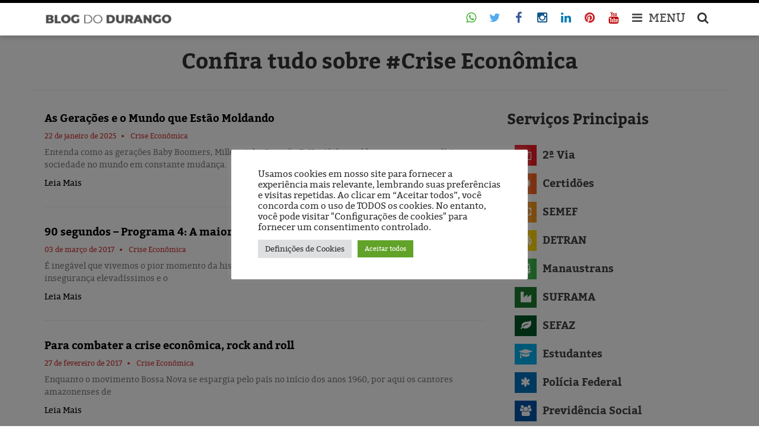

--- FILE ---
content_type: text/html; charset=UTF-8
request_url: https://blogdodurango.com.br/tema/crise-economica/
body_size: 16630
content:
<!DOCTYPE html>
<html style="margin-top: 0 !important">
	<head>
		<!-- Google Tag Manager -->
		<script>(function(w,d,s,l,i){w[l]=w[l]||[];w[l].push({'gtm.start':
			new Date().getTime(),event:'gtm.js'});var f=d.getElementsByTagName(s)[0],
			j=d.createElement(s),dl=l!='dataLayer'?'&l='+l:'';j.async=true;j.src=
			'https://www.googletagmanager.com/gtm.js?id='+i+dl;f.parentNode.insertBefore(j,f);
			})(window,document,'script','dataLayer','GTM-T76RSHZ');
		</script>
		<!-- End Google Tag Manager -->
		<meta http-equiv="Content-Language" content="pt-br">
		<meta name="viewport" content="width=device-width, initial-scale=1">
		<meta property="fb:pages" content="540936839278056" />
		<meta charset="UTF-8">
		<link rel="icon" type="image/png" href="https://blogdodurango.com.br/wp-content/themes/bdd/img/favicon.png">
		<!--|||||||||||||||||||||||| BXSLIDER ||||||||||||||||||||||||||||||||||| -->
		<script>
			//	  $(document).ready(function(){
			//		$('.bxslider').bxSlider();
			//	  });
		</script>
		<!--||||||||||||||||||||||| FIM | BXSLIDER ||||||||||||||||||||||||||||||||||| -->
		<meta name='robots' content='index, follow, max-image-preview:large, max-snippet:-1, max-video-preview:-1' />
	<style>img:is([sizes="auto" i], [sizes^="auto," i]) { contain-intrinsic-size: 3000px 1500px }</style>
	<meta name="mobile-web-app-capable" content="yes"><script data-ref="https://goo.gl/C1gw96" data-abtf='[]'>window.Abtf={};!function(e,d){function k(b){if((b=b.getAttribute("data-abtf"))&&"string"==typeof b)try{b=JSON.parse(b)}catch(p){}if(!(b&&b instanceof Array))throw Error("invalid config");for(var a=b.length,c=0;c<a;c++)void 0===e.Abtf[c]&&(e.Abtf[c]=-1===b[c]?void 0:b[c]);d[0](n,!0)}function n(b,a){function c(){f[2]?a[17](f[3],"webfont"):void 0!==b.WebFont&&b.WebFont.load(b.WebFontConfig)}var d=b.requestAnimationFrame||b.webkitRequestAnimationFrame||b.mozRequestAnimationFrame||b.msRequestAnimationFrame||function(a){b.setTimeout(a,
1E3/60)};a[15]=function(){d.apply(b,arguments)};var e=!!b.requestIdleCallback&&b.requestIdleCallback;if(a[16]=!!e&&function(){e.apply(b,arguments)},a[7])var f=a[7];a[10]=function(){if(a[6]&&a[27](a[6]),a[1]&&!a[1][1]&&a[18](a[1][0]),a[7]){if(void 0===b.WebFontConfig&&(b.WebFontConfig={}),f[0]){b.WebFontConfig.google||(b.WebFontConfig.google={});b.WebFontConfig.google.families||(b.WebFontConfig.google.families=[]);for(var e=f[0].length,d=0;d<e;d++)b.WebFontConfig.google.families.push(f[0][d])}f[1]||
c()}a[12]&&!a[4]&&a[12]()};a[11]=function(){a[12]&&a[4]&&a[12]();a[1]&&a[1][1]&&a[18](a[1][0]);a[7]&&f[1]&&c()};a[14](a[11]);a[17]=function(a,b){var c=document.createElement("script");c.src=a;b&&(c.id=b);c.async=!0;var d=document.getElementsByTagName("script")[0];d?d.parentNode.insertBefore(c,d):(document.head||document.getElementsByTagName("head")[0]).appendChild(c);!0}}d[14]=function(b,a,c){(a=document)[c="addEventListener"]?a[c]("DOMContentLoaded",b):e.attachEvent("onload",b)};var l,g=[];d[0]=
function(b,a){if(l||a){if(b(e,e.Abtf,e.document,Object),!0===a){if(0<g.length)for(var c=g.shift();c;)d[0](c,1),c=g.shift();l=!0;m&&d[10]()}}else g.push(b)};if(document.currentScript&&document.currentScript.hasAttribute("data-abtf"))k(document.currentScript);else{var h=document.querySelector("script[data-abtf]");h?k(h):(e.console&&void 0!==console.error&&console.error("<script data-abtf> client missing"),d[14](function(){if(!(h=document.querySelector("script[data-abtf]")))throw Error("<script data-abtf> client missing");
k(h)}))}var m;d[9]=function(){l?d[10]():m=!0}}(window,Abtf);Abtf[9]();</script><style type="text/css" id="AbtfCSS" data-abtf>
/*!
 * Page Speed Optimization 2.9.10
 * 
 * ------------------------------------
 *    WARNING: CRITICAL CSS IS EMPTY     
 * ------------------------------------
 */
</style>
	<!-- This site is optimized with the Yoast SEO plugin v26.8 - https://yoast.com/product/yoast-seo-wordpress/ -->
	<title>Crise Econômica - DURANGO DUARTE</title>
	<meta name="description" content="Leia sobre Crise Econômica no Blog do Durango Duarte: artigos, notícias do Amazonas e da cidade Manaus, informações relevantes, serviços e pesquisas. Visite!!" />
	<link rel="canonical" href="https://blogdodurango.com.br/tema/crise-economica/" />
	<link rel="next" href="https://blogdodurango.com.br/tema/crise-economica/page/2/" />
	<meta property="og:locale" content="pt_BR" />
	<meta property="og:type" content="article" />
	<meta property="og:title" content="Crise Econômica - DURANGO DUARTE" />
	<meta property="og:description" content="Leia sobre Crise Econômica no Blog do Durango Duarte: artigos, notícias do Amazonas e da cidade Manaus, informações relevantes, serviços e pesquisas. Visite!!" />
	<meta property="og:url" content="https://blogdodurango.com.br/tema/crise-economica/" />
	<meta property="og:site_name" content="Blog do Durango" />
	<meta property="og:image" content="http://bdd.w3ghfcoj.maxcdn-edge.com/wp-content/uploads/2016/07/bdd-ajustada.jpeg" />
	<meta name="twitter:card" content="summary_large_image" />
	<meta name="twitter:site" content="@duartedurango" />
	<script type="application/ld+json" class="yoast-schema-graph">{"@context":"https://schema.org","@graph":[{"@type":"CollectionPage","@id":"https://blogdodurango.com.br/tema/crise-economica/","url":"https://blogdodurango.com.br/tema/crise-economica/","name":"Crise Econômica - DURANGO DUARTE","isPartOf":{"@id":"https://blogdodurango.com.br/#website"},"description":"Leia sobre Crise Econômica no Blog do Durango Duarte: artigos, notícias do Amazonas e da cidade Manaus, informações relevantes, serviços e pesquisas. Visite!!","breadcrumb":{"@id":"https://blogdodurango.com.br/tema/crise-economica/#breadcrumb"},"inLanguage":"pt-BR"},{"@type":"BreadcrumbList","@id":"https://blogdodurango.com.br/tema/crise-economica/#breadcrumb","itemListElement":[{"@type":"ListItem","position":1,"name":"Início","item":"https://blogdodurango.com.br/"},{"@type":"ListItem","position":2,"name":"Crise Econômica"}]},{"@type":"WebSite","@id":"https://blogdodurango.com.br/#website","url":"https://blogdodurango.com.br/","name":"Blog do Durango","description":"Artigos críticos, entrevistas com personalidades, pesquisas eleitorais e de opinião, acervo histórico da cidade de Manaus, vídeos eleitorais clássicos e outros conteúdos!","publisher":{"@id":"https://blogdodurango.com.br/#organization"},"potentialAction":[{"@type":"SearchAction","target":{"@type":"EntryPoint","urlTemplate":"https://blogdodurango.com.br/?s={search_term_string}"},"query-input":{"@type":"PropertyValueSpecification","valueRequired":true,"valueName":"search_term_string"}}],"inLanguage":"pt-BR"},{"@type":"Organization","@id":"https://blogdodurango.com.br/#organization","name":"Blog do Durango","url":"https://blogdodurango.com.br/","logo":{"@type":"ImageObject","inLanguage":"pt-BR","@id":"https://blogdodurango.com.br/#/schema/logo/image/","url":"https://blogdodurango.com.br/wp-content/uploads/2020/03/cropped-logo-blog-do-durango.gif","contentUrl":"https://blogdodurango.com.br/wp-content/uploads/2020/03/cropped-logo-blog-do-durango.gif","width":839,"height":629,"caption":"Blog do Durango"},"image":{"@id":"https://blogdodurango.com.br/#/schema/logo/image/"},"sameAs":["https://www.facebook.com/DurangoDuarte","https://x.com/duartedurango","https://www.instagram.com/duartedurango","https://www.linkedin.com/in/durangoduarte","https://pt.wikipedia.org/wiki/Durango_Duarte","https://br.pinterest.com/durangoduarte","http://youtube.com/blogdodurango"]}]}</script>
	<!-- / Yoast SEO plugin. -->


<link rel='dns-prefetch' href='//fonts.googleapis.com' />

<link rel='stylesheet' id='wp-block-library-css' href='https://blogdodurango.com.br/wp-includes/css/dist/block-library/style.min.css' type='text/css' media='all' />
<style id='classic-theme-styles-inline-css' type='text/css'>
/*! This file is auto-generated */
.wp-block-button__link{color:#fff;background-color:#32373c;border-radius:9999px;box-shadow:none;text-decoration:none;padding:calc(.667em + 2px) calc(1.333em + 2px);font-size:1.125em}.wp-block-file__button{background:#32373c;color:#fff;text-decoration:none}
</style>
<style id='pdfemb-pdf-embedder-viewer-style-inline-css' type='text/css'>
.wp-block-pdfemb-pdf-embedder-viewer{max-width:none}

</style>
<style id='global-styles-inline-css' type='text/css'>
:root{--wp--preset--aspect-ratio--square: 1;--wp--preset--aspect-ratio--4-3: 4/3;--wp--preset--aspect-ratio--3-4: 3/4;--wp--preset--aspect-ratio--3-2: 3/2;--wp--preset--aspect-ratio--2-3: 2/3;--wp--preset--aspect-ratio--16-9: 16/9;--wp--preset--aspect-ratio--9-16: 9/16;--wp--preset--color--black: #000000;--wp--preset--color--cyan-bluish-gray: #abb8c3;--wp--preset--color--white: #ffffff;--wp--preset--color--pale-pink: #f78da7;--wp--preset--color--vivid-red: #cf2e2e;--wp--preset--color--luminous-vivid-orange: #ff6900;--wp--preset--color--luminous-vivid-amber: #fcb900;--wp--preset--color--light-green-cyan: #7bdcb5;--wp--preset--color--vivid-green-cyan: #00d084;--wp--preset--color--pale-cyan-blue: #8ed1fc;--wp--preset--color--vivid-cyan-blue: #0693e3;--wp--preset--color--vivid-purple: #9b51e0;--wp--preset--gradient--vivid-cyan-blue-to-vivid-purple: linear-gradient(135deg,rgba(6,147,227,1) 0%,rgb(155,81,224) 100%);--wp--preset--gradient--light-green-cyan-to-vivid-green-cyan: linear-gradient(135deg,rgb(122,220,180) 0%,rgb(0,208,130) 100%);--wp--preset--gradient--luminous-vivid-amber-to-luminous-vivid-orange: linear-gradient(135deg,rgba(252,185,0,1) 0%,rgba(255,105,0,1) 100%);--wp--preset--gradient--luminous-vivid-orange-to-vivid-red: linear-gradient(135deg,rgba(255,105,0,1) 0%,rgb(207,46,46) 100%);--wp--preset--gradient--very-light-gray-to-cyan-bluish-gray: linear-gradient(135deg,rgb(238,238,238) 0%,rgb(169,184,195) 100%);--wp--preset--gradient--cool-to-warm-spectrum: linear-gradient(135deg,rgb(74,234,220) 0%,rgb(151,120,209) 20%,rgb(207,42,186) 40%,rgb(238,44,130) 60%,rgb(251,105,98) 80%,rgb(254,248,76) 100%);--wp--preset--gradient--blush-light-purple: linear-gradient(135deg,rgb(255,206,236) 0%,rgb(152,150,240) 100%);--wp--preset--gradient--blush-bordeaux: linear-gradient(135deg,rgb(254,205,165) 0%,rgb(254,45,45) 50%,rgb(107,0,62) 100%);--wp--preset--gradient--luminous-dusk: linear-gradient(135deg,rgb(255,203,112) 0%,rgb(199,81,192) 50%,rgb(65,88,208) 100%);--wp--preset--gradient--pale-ocean: linear-gradient(135deg,rgb(255,245,203) 0%,rgb(182,227,212) 50%,rgb(51,167,181) 100%);--wp--preset--gradient--electric-grass: linear-gradient(135deg,rgb(202,248,128) 0%,rgb(113,206,126) 100%);--wp--preset--gradient--midnight: linear-gradient(135deg,rgb(2,3,129) 0%,rgb(40,116,252) 100%);--wp--preset--font-size--small: 13px;--wp--preset--font-size--medium: 20px;--wp--preset--font-size--large: 36px;--wp--preset--font-size--x-large: 42px;--wp--preset--spacing--20: 0.44rem;--wp--preset--spacing--30: 0.67rem;--wp--preset--spacing--40: 1rem;--wp--preset--spacing--50: 1.5rem;--wp--preset--spacing--60: 2.25rem;--wp--preset--spacing--70: 3.38rem;--wp--preset--spacing--80: 5.06rem;--wp--preset--shadow--natural: 6px 6px 9px rgba(0, 0, 0, 0.2);--wp--preset--shadow--deep: 12px 12px 50px rgba(0, 0, 0, 0.4);--wp--preset--shadow--sharp: 6px 6px 0px rgba(0, 0, 0, 0.2);--wp--preset--shadow--outlined: 6px 6px 0px -3px rgba(255, 255, 255, 1), 6px 6px rgba(0, 0, 0, 1);--wp--preset--shadow--crisp: 6px 6px 0px rgba(0, 0, 0, 1);}:where(.is-layout-flex){gap: 0.5em;}:where(.is-layout-grid){gap: 0.5em;}body .is-layout-flex{display: flex;}.is-layout-flex{flex-wrap: wrap;align-items: center;}.is-layout-flex > :is(*, div){margin: 0;}body .is-layout-grid{display: grid;}.is-layout-grid > :is(*, div){margin: 0;}:where(.wp-block-columns.is-layout-flex){gap: 2em;}:where(.wp-block-columns.is-layout-grid){gap: 2em;}:where(.wp-block-post-template.is-layout-flex){gap: 1.25em;}:where(.wp-block-post-template.is-layout-grid){gap: 1.25em;}.has-black-color{color: var(--wp--preset--color--black) !important;}.has-cyan-bluish-gray-color{color: var(--wp--preset--color--cyan-bluish-gray) !important;}.has-white-color{color: var(--wp--preset--color--white) !important;}.has-pale-pink-color{color: var(--wp--preset--color--pale-pink) !important;}.has-vivid-red-color{color: var(--wp--preset--color--vivid-red) !important;}.has-luminous-vivid-orange-color{color: var(--wp--preset--color--luminous-vivid-orange) !important;}.has-luminous-vivid-amber-color{color: var(--wp--preset--color--luminous-vivid-amber) !important;}.has-light-green-cyan-color{color: var(--wp--preset--color--light-green-cyan) !important;}.has-vivid-green-cyan-color{color: var(--wp--preset--color--vivid-green-cyan) !important;}.has-pale-cyan-blue-color{color: var(--wp--preset--color--pale-cyan-blue) !important;}.has-vivid-cyan-blue-color{color: var(--wp--preset--color--vivid-cyan-blue) !important;}.has-vivid-purple-color{color: var(--wp--preset--color--vivid-purple) !important;}.has-black-background-color{background-color: var(--wp--preset--color--black) !important;}.has-cyan-bluish-gray-background-color{background-color: var(--wp--preset--color--cyan-bluish-gray) !important;}.has-white-background-color{background-color: var(--wp--preset--color--white) !important;}.has-pale-pink-background-color{background-color: var(--wp--preset--color--pale-pink) !important;}.has-vivid-red-background-color{background-color: var(--wp--preset--color--vivid-red) !important;}.has-luminous-vivid-orange-background-color{background-color: var(--wp--preset--color--luminous-vivid-orange) !important;}.has-luminous-vivid-amber-background-color{background-color: var(--wp--preset--color--luminous-vivid-amber) !important;}.has-light-green-cyan-background-color{background-color: var(--wp--preset--color--light-green-cyan) !important;}.has-vivid-green-cyan-background-color{background-color: var(--wp--preset--color--vivid-green-cyan) !important;}.has-pale-cyan-blue-background-color{background-color: var(--wp--preset--color--pale-cyan-blue) !important;}.has-vivid-cyan-blue-background-color{background-color: var(--wp--preset--color--vivid-cyan-blue) !important;}.has-vivid-purple-background-color{background-color: var(--wp--preset--color--vivid-purple) !important;}.has-black-border-color{border-color: var(--wp--preset--color--black) !important;}.has-cyan-bluish-gray-border-color{border-color: var(--wp--preset--color--cyan-bluish-gray) !important;}.has-white-border-color{border-color: var(--wp--preset--color--white) !important;}.has-pale-pink-border-color{border-color: var(--wp--preset--color--pale-pink) !important;}.has-vivid-red-border-color{border-color: var(--wp--preset--color--vivid-red) !important;}.has-luminous-vivid-orange-border-color{border-color: var(--wp--preset--color--luminous-vivid-orange) !important;}.has-luminous-vivid-amber-border-color{border-color: var(--wp--preset--color--luminous-vivid-amber) !important;}.has-light-green-cyan-border-color{border-color: var(--wp--preset--color--light-green-cyan) !important;}.has-vivid-green-cyan-border-color{border-color: var(--wp--preset--color--vivid-green-cyan) !important;}.has-pale-cyan-blue-border-color{border-color: var(--wp--preset--color--pale-cyan-blue) !important;}.has-vivid-cyan-blue-border-color{border-color: var(--wp--preset--color--vivid-cyan-blue) !important;}.has-vivid-purple-border-color{border-color: var(--wp--preset--color--vivid-purple) !important;}.has-vivid-cyan-blue-to-vivid-purple-gradient-background{background: var(--wp--preset--gradient--vivid-cyan-blue-to-vivid-purple) !important;}.has-light-green-cyan-to-vivid-green-cyan-gradient-background{background: var(--wp--preset--gradient--light-green-cyan-to-vivid-green-cyan) !important;}.has-luminous-vivid-amber-to-luminous-vivid-orange-gradient-background{background: var(--wp--preset--gradient--luminous-vivid-amber-to-luminous-vivid-orange) !important;}.has-luminous-vivid-orange-to-vivid-red-gradient-background{background: var(--wp--preset--gradient--luminous-vivid-orange-to-vivid-red) !important;}.has-very-light-gray-to-cyan-bluish-gray-gradient-background{background: var(--wp--preset--gradient--very-light-gray-to-cyan-bluish-gray) !important;}.has-cool-to-warm-spectrum-gradient-background{background: var(--wp--preset--gradient--cool-to-warm-spectrum) !important;}.has-blush-light-purple-gradient-background{background: var(--wp--preset--gradient--blush-light-purple) !important;}.has-blush-bordeaux-gradient-background{background: var(--wp--preset--gradient--blush-bordeaux) !important;}.has-luminous-dusk-gradient-background{background: var(--wp--preset--gradient--luminous-dusk) !important;}.has-pale-ocean-gradient-background{background: var(--wp--preset--gradient--pale-ocean) !important;}.has-electric-grass-gradient-background{background: var(--wp--preset--gradient--electric-grass) !important;}.has-midnight-gradient-background{background: var(--wp--preset--gradient--midnight) !important;}.has-small-font-size{font-size: var(--wp--preset--font-size--small) !important;}.has-medium-font-size{font-size: var(--wp--preset--font-size--medium) !important;}.has-large-font-size{font-size: var(--wp--preset--font-size--large) !important;}.has-x-large-font-size{font-size: var(--wp--preset--font-size--x-large) !important;}
:where(.wp-block-post-template.is-layout-flex){gap: 1.25em;}:where(.wp-block-post-template.is-layout-grid){gap: 1.25em;}
:where(.wp-block-columns.is-layout-flex){gap: 2em;}:where(.wp-block-columns.is-layout-grid){gap: 2em;}
:root :where(.wp-block-pullquote){font-size: 1.5em;line-height: 1.6;}
</style>
<link rel='stylesheet' id='awesome-weather-css' href='https://blogdodurango.com.br/wp-content/plugins/awesome-weather/awesome-weather.css' type='text/css' media='all' />
<style id='awesome-weather-inline-css' type='text/css'>
.awesome-weather-wrap { font-family: 'Open Sans', sans-serif; font-weight: 400; font-size: 14px; line-height: 14px; }
</style>
<link crossorigin="anonymous" rel='stylesheet' id='opensans-googlefont-css' href='//fonts.googleapis.com/css?family=Open+Sans%3A400' type='text/css' media='all' />
<link rel='stylesheet' id='contact-form-7-css' href='https://blogdodurango.com.br/wp-content/plugins/contact-form-7/includes/css/styles.css' type='text/css' media='all' />
<link rel='stylesheet' id='cookie-law-info-css' href='https://blogdodurango.com.br/wp-content/plugins/cookie-law-info/legacy/public/css/cookie-law-info-public.css' type='text/css' media='all' />
<link rel='stylesheet' id='cookie-law-info-gdpr-css' href='https://blogdodurango.com.br/wp-content/plugins/cookie-law-info/legacy/public/css/cookie-law-info-gdpr.css' type='text/css' media='all' />
<link rel='stylesheet' id='font-awesome-four-css' href='https://blogdodurango.com.br/wp-content/plugins/font-awesome-4-menus/css/font-awesome.min.css' type='text/css' media='all' />
<link rel='stylesheet' id='megamenu-css' href='https://blogdodurango.com.br/wp-content/uploads/maxmegamenu/style.css' type='text/css' media='all' />
<link rel='stylesheet' id='dashicons-css' href='https://blogdodurango.com.br/wp-includes/css/dashicons.min.css' type='text/css' media='all' />
<link rel='stylesheet' id='wp-pagenavi-css' href='https://blogdodurango.com.br/wp-content/plugins/wp-pagenavi/pagenavi-css.css' type='text/css' media='all' />
<script type="text/javascript" src="https://blogdodurango.com.br/wp-content/plugins/jquery-updater/js/jquery-3.7.1.min.js" id="jquery-core-js"></script>
<script type="text/javascript" src="https://blogdodurango.com.br/wp-content/plugins/jquery-updater/js/jquery-migrate-3.5.2.min.js" id="jquery-migrate-js"></script>
<script type="text/javascript" id="cookie-law-info-js-extra">
/* <![CDATA[ */
var Cli_Data = {"nn_cookie_ids":[],"cookielist":[],"non_necessary_cookies":[],"ccpaEnabled":"","ccpaRegionBased":"","ccpaBarEnabled":"","strictlyEnabled":["necessary","obligatoire"],"ccpaType":"gdpr","js_blocking":"1","custom_integration":"","triggerDomRefresh":"","secure_cookies":""};
var cli_cookiebar_settings = {"animate_speed_hide":"500","animate_speed_show":"500","background":"#FFF","border":"#b1a6a6c2","border_on":"","button_1_button_colour":"#61a229","button_1_button_hover":"#4e8221","button_1_link_colour":"#fff","button_1_as_button":"1","button_1_new_win":"","button_2_button_colour":"#333","button_2_button_hover":"#292929","button_2_link_colour":"#444","button_2_as_button":"","button_2_hidebar":"","button_3_button_colour":"#dedfe0","button_3_button_hover":"#b2b2b3","button_3_link_colour":"#333333","button_3_as_button":"1","button_3_new_win":"","button_4_button_colour":"#dedfe0","button_4_button_hover":"#b2b2b3","button_4_link_colour":"#333333","button_4_as_button":"1","button_7_button_colour":"#61a229","button_7_button_hover":"#4e8221","button_7_link_colour":"#fff","button_7_as_button":"1","button_7_new_win":"","font_family":"inherit","header_fix":"","notify_animate_hide":"1","notify_animate_show":"","notify_div_id":"#cookie-law-info-bar","notify_position_horizontal":"right","notify_position_vertical":"bottom","scroll_close":"","scroll_close_reload":"","accept_close_reload":"","reject_close_reload":"","showagain_tab":"","showagain_background":"#fff","showagain_border":"#000","showagain_div_id":"#cookie-law-info-again","showagain_x_position":"100px","text":"#333333","show_once_yn":"","show_once":"10000","logging_on":"","as_popup":"","popup_overlay":"1","bar_heading_text":"","cookie_bar_as":"popup","popup_showagain_position":"bottom-right","widget_position":"left"};
var log_object = {"ajax_url":"https:\/\/blogdodurango.com.br\/wp-admin\/admin-ajax.php"};
/* ]]> */
</script>
<script type="text/javascript" src="https://blogdodurango.com.br/wp-content/plugins/cookie-law-info/legacy/public/js/cookie-law-info-public.js" id="cookie-law-info-js"></script>
<meta name="google-site-verification" content="wb8SiIMmoXpwOXh_oeGt6Xl8V4mWjymYPKyBLJxtMbk" />
<meta name="msvalidate.01" content="8145D01819452E1B88CF3EFB8161E223" />
<meta name="yandex-verification" content="b9b72b57f9b96f3c" />
<meta name="google-site-verification" content="yQ7eT_vZbfEUyQDLaGjmLyrTM9O3f-vpRkX4Lc26ttc" /><script type='text/javascript'>
var tminusnow = '{"now":"1\/21\/2026 03:42:43"}';
</script><meta name="google-site-verification" content="wb8SiIMmoXpwOXh_oeGt6Xl8V4mWjymYPKyBLJxtMbk" />
<meta name="msvalidate.01" content="8145D01819452E1B88CF3EFB8161E223" />
<meta name="yandex-verification" content="b9b72b57f9b96f3c" />
<meta name="google-site-verification" content="yQ7eT_vZbfEUyQDLaGjmLyrTM9O3f-vpRkX4Lc26ttc" /><meta name="generator" content="Elementor 3.21.8; features: e_optimized_assets_loading, additional_custom_breakpoints; settings: css_print_method-external, google_font-enabled, font_display-auto">
      <meta name="onesignal" content="wordpress-plugin"/>
            <script>

      window.OneSignalDeferred = window.OneSignalDeferred || [];

      OneSignalDeferred.push(function(OneSignal) {
        var oneSignal_options = {};
        window._oneSignalInitOptions = oneSignal_options;

        oneSignal_options['serviceWorkerParam'] = { scope: '/' };
oneSignal_options['serviceWorkerPath'] = 'OneSignalSDKWorker.js.php';

        OneSignal.Notifications.setDefaultUrl("https://blogdodurango.com.br");

        oneSignal_options['wordpress'] = true;
oneSignal_options['appId'] = 'dcff670e-a928-402e-bd52-9886fb4816e1';
oneSignal_options['allowLocalhostAsSecureOrigin'] = true;
oneSignal_options['welcomeNotification'] = { };
oneSignal_options['welcomeNotification']['title'] = "Blog do Durango";
oneSignal_options['welcomeNotification']['message'] = "Obrigado pela inscrição";
oneSignal_options['welcomeNotification']['url'] = "blogdodurango.com.br";
oneSignal_options['path'] = "https://blogdodurango.com.br/wp-content/plugins/onesignal-free-web-push-notifications/sdk_files/";
oneSignal_options['safari_web_id'] = "web.onesignal.auto.590358f8-27c0-47d5-a3eb-31f3bec88b46";
oneSignal_options['promptOptions'] = { };
oneSignal_options['promptOptions']['actionMessage'] = "Quero ser informado sobre as últimas notícias";
oneSignal_options['promptOptions']['exampleNotificationTitleDesktop'] = "Blog do Durango";
oneSignal_options['promptOptions']['exampleNotificationMessageDesktop'] = "Gostaria de estar informado sobre notícias?";
oneSignal_options['promptOptions']['exampleNotificationTitleMobile'] = "Blog do Durango";
oneSignal_options['promptOptions']['exampleNotificationMessageMobile'] = "Gostaria de estar informado sobre notícias?";
oneSignal_options['promptOptions']['exampleNotificationCaption'] = "Você pode se inscrever a qualquer momento";
oneSignal_options['promptOptions']['acceptButtonText'] = "CONTINUE";
oneSignal_options['promptOptions']['cancelButtonText'] = "Não, obrigado";
oneSignal_options['promptOptions']['siteName'] = "http://blogdodurango.jelastic.saveincloud.net";
oneSignal_options['promptOptions']['autoAcceptTitle'] = "Permitir";
oneSignal_options['notifyButton'] = { };
oneSignal_options['notifyButton']['enable'] = true;
oneSignal_options['notifyButton']['position'] = 'bottom-right';
oneSignal_options['notifyButton']['theme'] = 'default';
oneSignal_options['notifyButton']['size'] = 'medium';
oneSignal_options['notifyButton']['showCredit'] = true;
oneSignal_options['notifyButton']['text'] = {};
oneSignal_options['notifyButton']['text']['tip.state.unsubscribed'] = 'Receber notificações';
oneSignal_options['notifyButton']['text']['tip.state.subscribed'] = 'Você já está inscrito';
oneSignal_options['notifyButton']['text']['tip.state.blocked'] = 'Você bloqueou as notificações';
oneSignal_options['notifyButton']['text']['message.action.subscribed'] = 'Obrigado por se inscrever';
oneSignal_options['notifyButton']['text']['message.action.resubscribed'] = 'Que bom que você se inscreveu';
oneSignal_options['notifyButton']['text']['message.action.unsubscribed'] = 'Você não quer mais receber notificações?';
oneSignal_options['notifyButton']['text']['dialog.main.title'] = 'Receber notificações Blog do Durango';
oneSignal_options['notifyButton']['text']['dialog.main.button.subscribe'] = 'Continue';
oneSignal_options['notifyButton']['text']['dialog.main.button.unsubscribe'] = 'Não, obrigado';
oneSignal_options['notifyButton']['text']['dialog.blocked.title'] = 'Desbloquear notificações';
oneSignal_options['notifyButton']['text']['dialog.blocked.message'] = 'Siga essas instruções para permitir as notificações';
              OneSignal.init(window._oneSignalInitOptions);
              OneSignal.Slidedown.promptPush()      });

      function documentInitOneSignal() {
        var oneSignal_elements = document.getElementsByClassName("OneSignal-prompt");

        var oneSignalLinkClickHandler = function(event) { OneSignal.Notifications.requestPermission(); event.preventDefault(); };        for(var i = 0; i < oneSignal_elements.length; i++)
          oneSignal_elements[i].addEventListener('click', oneSignalLinkClickHandler, false);
      }

      if (document.readyState === 'complete') {
           documentInitOneSignal();
      }
      else {
           window.addEventListener("load", function(event){
               documentInitOneSignal();
          });
      }
    </script>
<!-- Não existe versão amphtml disponível para essa URL. --><link rel="icon" href="https://blogdodurango.com.br/wp-content/uploads/2018/06/cropped-favicon-32x32.png" sizes="32x32" />
<link rel="icon" href="https://blogdodurango.com.br/wp-content/uploads/2018/06/cropped-favicon-192x192.png" sizes="192x192" />
<link rel="apple-touch-icon" href="https://blogdodurango.com.br/wp-content/uploads/2018/06/cropped-favicon-180x180.png" />
<meta name="msapplication-TileImage" content="https://blogdodurango.com.br/wp-content/uploads/2018/06/cropped-favicon-270x270.png" />
<style type="text/css">/** Mega Menu CSS: fs **/</style>
		<link rel="stylesheet" href="https://blogdodurango.com.br/wp-content/themes/bdd/css/bootstrap.min.css">
		<link rel="stylesheet" href="https://blogdodurango.com.br/wp-content/themes/bdd/css/font-awesome.min.css">
		<link rel="stylesheet" href="https://blogdodurango.com.br/wp-content/themes/bdd/css/jquery.bxslider.css">
		<link rel="stylesheet" href="https://blogdodurango.com.br/wp-content/themes/bdd/css/stylesheet.css">
		<link rel="stylesheet" href="https://blogdodurango.com.br/wp-content/themes/bdd/style.css">
		<link rel="stylesheet" href="https://blogdodurango.com.br/wp-content/themes/bdd/fancybox/source/jquery.fancybox.css" media="screen" />
		<link rel="stylesheet" media="print" href="https://blogdodurango.com.br/wp-content/themes/bdd/print.css" />
		<script src="https://www.google.com/recaptcha/api.js"></script>
		<script src="https://blogdodurango.com.br/wp-content/themes/bdd/js/1-8-2-jquery.js"></script>
		<script src="https://blogdodurango.com.br/wp-content/themes/bdd/js/1-12-0-jquery.min.js"></script>
		<script src="https://blogdodurango.com.br/wp-content/themes/bdd/js/1-3-jquery.easing.js"></script>
		<script src="https://blogdodurango.com.br/wp-content/themes/bdd/js/4-1-2-jquery.bxslider.js"></script>
		<script src="https://blogdodurango.com.br/wp-content/themes/bdd/js/2-1-5-jquery.fancybox.js"></script>
		<script src="https://blogdodurango.com.br/wp-content/themes/bdd/js/3-0-6-jquery.mousewheel.min.js"></script>
		<script src="https://blogdodurango.com.br/wp-content/themes/bdd/js/1-0-0-jquery.fitvids.min.js"></script>
		<script src="https://blogdodurango.com.br/wp-content/themes/bdd/js/3-3-6-bootstrap.min.js"></script>
		<script src="https://blogdodurango.com.br/wp-content/themes/bdd/js/meusscripts.js"></script> 
		<script src="https://blogdodurango.com.br/wp-content/themes/bdd/jquery.min.js"></script> 
		
		<script src="https://blogdodurango.com.br/wp-content/themes/bdd/js/rotate.js"></script>
		<script>
			function atualiza() {
			$('.fa-refresh').addClass("fa-spin");
			location.reload(true);
			}
		</script>
	</head>
	<body id="" class="archive tag tag-crise-economica tag-2348 wp-custom-logo wp-theme-bdd desktop chrome elementor-default elementor-kit-21577" >
		<!-- Google Tag Manager (noscript) -->
		<noscript><iframe src="https://www.googletagmanager.com/ns.html?id=GTM-T76RSHZ"
			height="0" width="0" style="display:none;visibility:hidden"></iframe></noscript> 
		<!-- End Google Tag Manager (noscript) -->
		<!-- ========== VERSÃO MOBILE ========== -->
		<div class="busca-nova">

	<div class="container">

		<form role="search" method="get" id="searchform" class="searchform" action="https://blogdodurango.com.br/">

			<input type="text" value="" name="s" id="s"  placeholder="buscar no blog" />

				<button class="btz"><i class="fa fa-search"></i></button>

		</form>

	</div>

</div>



<div class="container">

		<div id="supermenu">

			<i id="fechar" class="fa fa-times"></i>

			<div class="menu-menu-da-lateral-principal-container"><ul id="menu-menu-da-lateral-principal" class="menu"><li id="menu-item-20381" class="menu-item menu-item-type-custom menu-item-object-custom menu-item-home menu-item-has-children menu-item-20381"><a href="https://blogdodurango.com.br/">MENU</a>
<ul class="sub-menu">
	<li id="menu-item-22826" class="menu-item menu-item-type-post_type menu-item-object-page menu-item-22826"><a href="https://blogdodurango.com.br/durango-martins-duarte/">Quem é Durango Duarte?</a></li>
	<li id="menu-item-20391" class="menu-item menu-item-type-post_type menu-item-object-page menu-item-20391"><a href="https://blogdodurango.com.br/links-uteis/">Links úteis</a></li>
	<li id="menu-item-18054" class="menu-item menu-item-type-post_type menu-item-object-page menu-item-18054"><a href="https://blogdodurango.com.br/entre-em-contato-2/">Contato</a></li>
	<li id="menu-item-20392" class="menu-item menu-item-type-post_type menu-item-object-page menu-item-20392"><a href="https://blogdodurango.com.br/artigos-de-opiniao/">Artigos</a></li>
	<li id="menu-item-20758" class="menu-item menu-item-type-post_type menu-item-object-page menu-item-20758"><a href="https://blogdodurango.com.br/amazonas/">Amazonas</a></li>
	<li id="menu-item-20761" class="menu-item menu-item-type-post_type menu-item-object-page menu-item-20761"><a href="https://blogdodurango.com.br/manaus/">Manaus</a></li>
	<li id="menu-item-20762" class="menu-item menu-item-type-post_type menu-item-object-page menu-item-20762"><a href="https://blogdodurango.com.br/pesquisas-amazonas/">Pesquisas</a></li>
	<li id="menu-item-21423" class="menu-item menu-item-type-post_type menu-item-object-page menu-item-21423"><a href="https://blogdodurango.com.br/eleicoes-2024/">Eleições 2024</a></li>
	<li id="menu-item-20760" class="menu-item menu-item-type-post_type menu-item-object-page menu-item-20760"><a href="https://blogdodurango.com.br/historias-do-amazonas/">História</a></li>
	<li id="menu-item-20763" class="menu-item menu-item-type-post_type menu-item-object-page menu-item-20763"><a href="https://blogdodurango.com.br/politica-amazonense/">Política</a></li>
	<li id="menu-item-21427" class="menu-item menu-item-type-post_type menu-item-object-page menu-item-21427"><a href="https://blogdodurango.com.br/livros-do-durango/">Livros</a></li>
</ul>
</li>
</ul></div> 

		</div>

	</div>

		<header id="header">

			<div class="container">

				<div class="col-xs-12">

					<a href="https://blogdodurango.com.br/" class="logo"><img alt="logo blog do durango" id="logos" src="/wp-content/themes/bdd/img/logo.png"/></a>

					<div id="secundario">

						
							<a target="_blank" href="https://api.whatsapp.com/send?phone=5592984118004"><i class="fa fa-whatsapp"></i></a>

						

						
	             			<a target="_blank" href="https://twitter.com/duartedurango"><i class="fa fa-twitter"></i></a>

						
						
							<a target="_blank" href="https://facebook.com/DurangoDuarte"><i class="fa fa-facebook"></i></a>

						
						
							<a target="_blank" href="https://instagram.com/durangomd_/"><i class="fa fa-instagram"></i></a>

						
						
						
							<a target="_blank" href="https://br.linkedin.com/in/durangoduarte"><i class="fa fa-linkedin"></i></a>

						
						
							<a target="_blank" href="https://br.pinterest.com/durangoduarte/"><i class="fa fa-pinterest"></i></a>

						
						
							<a target="_blank" href="https://youtube.com/user/blogdodurango"><i class="fa fa-youtube"></i></a>

						
						
						<label for="s" href="#"><i class="fa fa-search"></i></label>

						<div id="menu-btn"><i class="fa fa-bars"></i> MENU</div>

					</div>

				</div>

			</div>

		</header>

<script>

$(".fa-search").click(function () {

    $(this).closest('div').find('#s').focus();

	$('.busca-nova').toggleClass('visivel');

});

</script>


		<section id="first">

			<div id="filtro"></div>

					<div class="float-home">

						<a href="https://blogdodurango.com.br/wp-content/uploads/2016/07/home.jpg" class="fancybox"  id="homeb" ><i class="fa fa-home"></i><span>Blog do Publicitário Durango Duarte</span></a>

						<div style="clear: both;"></div>

						<a href="https://blogdodurango.com.br/durango-martins-duarte/" id="homeb" class="homeb2"><i class="fa fa-user"></i><span>Saiba quem é Durango Duarte</span></a>

					</div> 

			<div class="container">

				<div class="col-xs-12">

					<div class="buscona">

					<form role="search" method="get" id="searchform" class="searchform" action="https://blogdodurango.com.br/">

						<input type="text" value="" name="s" id="s"  placeholder="buscar no blog"></input>

						<button class="btz"><i class="fa fa-search"></i></button>

					</form>

					</div>

					<span><strong>populares </strong><a href="https://blogdodurango.com.br/tema/durango-duarte/" class="tag-cloud-link tag-link-319 tag-link-position-1" style="font-size: 10pt;">Durango Duarte</a>, <a href="https://blogdodurango.com.br/tema/amazonas/" class="tag-cloud-link tag-link-517 tag-link-position-2" style="font-size: 10pt;">Amazonas</a>, <a href="https://blogdodurango.com.br/tema/manaus/" class="tag-cloud-link tag-link-157 tag-link-position-3" style="font-size: 10pt;">Manaus</a>, <a href="https://blogdodurango.com.br/tema/blog-do-durango/" class="tag-cloud-link tag-link-321 tag-link-position-4" style="font-size: 10pt;">Blog do Durango</a></span>

				</div>


			</div>

		</section>		<script>
			$(function() {
			
				var menuVisible = true;
			
				$('.comp').click(function() {
			
					if (menuVisible) {
			
					$('#comp-icons').css({'right':'0'});
					$('#comp-icons').css({'width':'220px'});
			
					menuVisible = true;
			
					return;
			
					}
			
					$('#comp-icons').css({'right':'0'});
					$('#comp-icons').css({'width':'220px'});
			
					menuVisible = true;
			
				});
			
			
				$('#comp-icons').click(function() {
			
					$(this).css({'right':'0'});
					$('#comp-icons').css({'width':'220px'});
			
					menuVisible = true;
			
				});
			
			});
			
		</script>
<section id="busca" class="second Crise Econômica">
    <div class="container">
        
        <h1 class="text-center">Confira tudo sobre #Crise Econômica</h1>
        <hr />
            
        <div class="row">
            
            <div class="col-xs-12 col-sm-8">

                

                <div class="item" style="border-bottom: dotted 1px #ddd; margin-bottom: 30px; padding-bottom:30px">
                                    
                    <a href="https://blogdodurango.com.br/artigos/as-geracoes-e-o-mundo-que-estao-moldando/">
                        <h3>As Gerações e o Mundo que Estão Moldando</h3>
                    </a> 

                    <div style="height:25px">
                        <small id="metadados">                        
                            <ul>
                                <li style="list-style-type:none">22 de janeiro de 2025</li>                                                                
                                <li class="autor-meta">Crise Econômica</li>
                            </ul>                        
                        </small>
                    </div>
                    
                    <div id="resumo">
                        <a href="https://blogdodurango.com.br/artigos/as-geracoes-e-o-mundo-que-estao-moldando/">
                            <p>Entenda como as gerações Baby Boomers, Millennials, Geração Z, X e Alpha moldam o consumo, política e sociedade no mundo em constante mudança.</p>
                            <span>Leia Mais</span>
                        </a>
                    </div>                    

                </div>

                
                

                <div class="item" style="border-bottom: dotted 1px #ddd; margin-bottom: 30px; padding-bottom:30px">
                                    
                    <a href="https://blogdodurango.com.br/videos/90-segundos-programa-4-maior-crise-da-historia/">
                        <h3>90 segundos &#8211; Programa 4: A maior crise da história</h3>
                    </a> 

                    <div style="height:25px">
                        <small id="metadados">                        
                            <ul>
                                <li style="list-style-type:none">03 de março de 2017</li>                                                                
                                <li class="autor-meta">Crise Econômica</li>
                            </ul>                        
                        </small>
                    </div>
                    
                    <div id="resumo">
                        <a href="https://blogdodurango.com.br/videos/90-segundos-programa-4-maior-crise-da-historia/">
                            <p>É inegável que vivemos o pior momento da história recente do Amazonas, convivemos com índices de insegurança elevadíssimos e o</p>
                            <span>Leia Mais</span>
                        </a>
                    </div>                    

                </div>

                 
                
                

                <div class="item" style="border-bottom: dotted 1px #ddd; margin-bottom: 30px; padding-bottom:30px">
                                    
                    <a href="https://blogdodurango.com.br/artigos/para-combater-crise-economica-rock-and-roll/">
                        <h3>Para combater a crise econômica, rock and roll</h3>
                    </a> 

                    <div style="height:25px">
                        <small id="metadados">                        
                            <ul>
                                <li style="list-style-type:none">27 de fevereiro de 2017</li>                                                                
                                <li class="autor-meta">Crise Econômica</li>
                            </ul>                        
                        </small>
                    </div>
                    
                    <div id="resumo">
                        <a href="https://blogdodurango.com.br/artigos/para-combater-crise-economica-rock-and-roll/">
                            <p>Enquanto o movimento Bossa Nova se espargia pelo país no início dos anos 1960, por aqui os cantores amazonenses de</p>
                            <span>Leia Mais</span>
                        </a>
                    </div>                    

                </div>

                
                

                <div class="item" style="border-bottom: dotted 1px #ddd; margin-bottom: 30px; padding-bottom:30px">
                                    
                    <a href="https://blogdodurango.com.br/cotidiano/a-crise-chega-ao-ceu/">
                        <h3>A crise chega ao Céu</h3>
                    </a> 

                    <div style="height:25px">
                        <small id="metadados">                        
                            <ul>
                                <li style="list-style-type:none">18 de dezembro de 2015</li>                                                                
                                <li class="autor-meta">Crise Econômica</li>
                            </ul>                        
                        </small>
                    </div>
                    
                    <div id="resumo">
                        <a href="https://blogdodurango.com.br/cotidiano/a-crise-chega-ao-ceu/">
                            <p>A companhia aérea Gol disse que a oferta doméstica da aérea caiu 3,4 por cento em novembro, diante de recuo</p>
                            <span>Leia Mais</span>
                        </a>
                    </div>                    

                </div>

                 
                
                

                <div class="item" style="border-bottom: dotted 1px #ddd; margin-bottom: 30px; padding-bottom:30px">
                                    
                    <a href="https://blogdodurango.com.br/cotidiano/pib-consumo-do-governo-na-era-petista/">
                        <h3>PIB (Consumo do Governo) na era petista</h3>
                    </a> 

                    <div style="height:25px">
                        <small id="metadados">                        
                            <ul>
                                <li style="list-style-type:none">16 de dezembro de 2015</li>                                                                
                                <li class="autor-meta">Crise Econômica</li>
                            </ul>                        
                        </small>
                    </div>
                    
                    <div id="resumo">
                        <a href="https://blogdodurango.com.br/cotidiano/pib-consumo-do-governo-na-era-petista/">
                            <p>A manutenção da estrutura do setor público com um todo, incluindo pagamentos ao pessoal civil e militar, mais os gastos</p>
                            <span>Leia Mais</span>
                        </a>
                    </div>                    

                </div>

                
                

                <div class="item" style="border-bottom: dotted 1px #ddd; margin-bottom: 30px; padding-bottom:30px">
                                    
                    <a href="https://blogdodurango.com.br/cotidiano/o-pibinho-na-era-petista/">
                        <h3>O PIB(inho) na era petista</h3>
                    </a> 

                    <div style="height:25px">
                        <small id="metadados">                        
                            <ul>
                                <li style="list-style-type:none">16 de dezembro de 2015</li>                                                                
                                <li class="autor-meta">Crise Econômica</li>
                            </ul>                        
                        </small>
                    </div>
                    
                    <div id="resumo">
                        <a href="https://blogdodurango.com.br/cotidiano/o-pibinho-na-era-petista/">
                            <p>Agora é que a porca torce o rabo. Em 2003, primeiro ano da era petista, o crescimento real do PIB</p>
                            <span>Leia Mais</span>
                        </a>
                    </div>                    

                </div>

                 
                
                

                <div class="item" style="border-bottom: dotted 1px #ddd; margin-bottom: 30px; padding-bottom:30px">
                                    
                    <a href="https://blogdodurango.com.br/cotidiano/apesar-da-crise-suframa-i/">
                        <h3>Apesar da crise&#8230; (Suframa I)</h3>
                    </a> 

                    <div style="height:25px">
                        <small id="metadados">                        
                            <ul>
                                <li style="list-style-type:none">26 de novembro de 2015</li>                                                                
                                <li class="autor-meta">Crise Econômica</li>
                            </ul>                        
                        </small>
                    </div>
                    
                    <div id="resumo">
                        <a href="https://blogdodurango.com.br/cotidiano/apesar-da-crise-suframa-i/">
                            <p>Conforme informações oficiais extraídas do site da Suframa, o Polo Industrial de Manaus – PIM, no ano de 2014, faturou</p>
                            <span>Leia Mais</span>
                        </a>
                    </div>                    

                </div>

                
                

                <div class="item" style="border-bottom: dotted 1px #ddd; margin-bottom: 30px; padding-bottom:30px">
                                    
                    <a href="https://blogdodurango.com.br/cotidiano/numero-de-linhas-de-celulares-ativas-despenca-no-brasil/">
                        <h3>Número de linhas de celulares ativas despenca no Brasil</h3>
                    </a> 

                    <div style="height:25px">
                        <small id="metadados">                        
                            <ul>
                                <li style="list-style-type:none">26 de novembro de 2015</li>                                                                
                                <li class="autor-meta">Crise Econômica</li>
                            </ul>                        
                        </small>
                    </div>
                    
                    <div id="resumo">
                        <a href="https://blogdodurango.com.br/cotidiano/numero-de-linhas-de-celulares-ativas-despenca-no-brasil/">
                            <p>Entre 18 países, o Brasil já é o campeão de carga tributária na prestação de serviços de telefonia celular. A</p>
                            <span>Leia Mais</span>
                        </a>
                    </div>                    

                </div>

                 
                
                

                <div class="item" style="border-bottom: dotted 1px #ddd; margin-bottom: 30px; padding-bottom:30px">
                                    
                    <a href="https://blogdodurango.com.br/cotidiano/oito-anos-e-quimera-a-violencia-no-brasil-continuara-em-sua-crescente-espiral/">
                        <h3>Oito anos é quimera, a violência no Brasil continuará em sua crescente espiral</h3>
                    </a> 

                    <div style="height:25px">
                        <small id="metadados">                        
                            <ul>
                                <li style="list-style-type:none">24 de novembro de 2015</li>                                                                
                                <li class="autor-meta">Crise Econômica</li>
                            </ul>                        
                        </small>
                    </div>
                    
                    <div id="resumo">
                        <a href="https://blogdodurango.com.br/cotidiano/oito-anos-e-quimera-a-violencia-no-brasil-continuara-em-sua-crescente-espiral/">
                            <p>Ipea, Secretaria de Assuntos Estratégicos da Presidência da República, Ministério do Planejamento, Ministério da Justiça (MJ) e especialistas em segurança</p>
                            <span>Leia Mais</span>
                        </a>
                    </div>                    

                </div>

                
                

                <div class="item" style="border-bottom: dotted 1px #ddd; margin-bottom: 30px; padding-bottom:30px">
                                    
                    <a href="https://blogdodurango.com.br/cotidiano/o-que-ja-esta-ruim-pior-ficara/">
                        <h3>O que já está ruim, pior ficará</h3>
                    </a> 

                    <div style="height:25px">
                        <small id="metadados">                        
                            <ul>
                                <li style="list-style-type:none">14 de novembro de 2015</li>                                                                
                                <li class="autor-meta">Crise Econômica</li>
                            </ul>                        
                        </small>
                    </div>
                    
                    <div id="resumo">
                        <a href="https://blogdodurango.com.br/cotidiano/o-que-ja-esta-ruim-pior-ficara/">
                            <p>O governo do Estado do Amazonas gastou nos últimos sessenta e nove meses, com despesas de pessoal, custeio e investimento:  </p>
                            <span>Leia Mais</span>
                        </a>
                    </div>                    

                </div>

                 
                
                

            </div>

            <div id="coluna-lateral" class="col-xs-12 rss-widget col-sm-4 col-md-4">
                <!--///////////////// INICIO WIDGET /////////////////////// -->
                <section id="servp" class="second"> 
			<div class="container" style="width: 100%">
				<div class="col-xs-12 col-sm-12">
					<div slyte="display: block; position: relative!important; height: auto">
						<h2>Serviços <span>Principais</span></h2>
					</div>

					<div class="lista serv-princ" style="position: relative">
						<div class="row">
					<ul>
						<li class="col-xs-12 segunda-via "> 
							<a href="https://blogdodurango.com.br/servicos/segunda-via/" target="_blank">
							<i class="fa fa-files-o"></i>
							<h3>2ª Via</h3></a></li>
						<li class="col-xs-12 certidoes ">  
							<a href="https://blogdodurango.com.br/servicos/certidoes/" target="_blank">
							<i class="fa fa-certificate"></i>
							<h3>Certidões</h3></a> </li>
						<li class="col-xs-12 semef "> 
							<a href="https://blogdodurango.com.br/servicos/semef/" target="_blank">
							<i class="fa fa-money"></i>
							<h3>SEMEF</h3></a><p></p></li>
						<li class="col-xs-12 detran "> 
							<a href="https://blogdodurango.com.br/servicos/detran/" target="_blank">
							<i class="fa fa-car"></i>
							<h3>DETRAN</h3></a></li>
						<li class="col-xs-12 manaustrans "> 
							<a href="https://blogdodurango.com.br/servicos/manaustrans/" target="_blank">
							<i class="fa fa-bus"></i>
							<h3>Manaustrans</h3></a></li>
						<li class="col-xs-12 suframa ">
							<a href="https://blogdodurango.com.br/servicos/suframa/" target="_blank">
							<i class="fa fa-industry"></i>
							<h3>SUFRAMA</h3></a><p></p></li>
						<li class="col-xs-12 sefaz "> 
							<a href="https://blogdodurango.com.br/servicos/sefaz/" target="_blank">
							<i class="fa fa-leaf"></i>
							<h3>SEFAZ</h3></a><p></p></li>
						<li class="col-xs-12 estudantes ">
							<a href="https://blogdodurango.com.br/servicos/estudantes/" target="_blank">
							<i class="fa fa-graduation-cap"></i>
							<h3>Estudantes</h3></a><p></p></li>
						<li class="col-xs-12 policia-federal ">
							<a href="https://blogdodurango.com.br/servicos/policia-federal/" target="_blank">
							<i class="fa fa-asterisk"></i>
							<h3>Polícia Federal</h3></a></li>
						<li class="col-xs-12 previdencia-social ">
							<a href="https://blogdodurango.com.br/servicos/previdencia-social/" target="_blank">
							<i class="fa fa-group"></i>
							<h3>Previdência Social</h3></a><p></p></li>
						<li class="col-xs-12 outros-servicos ">
							<a href="https://blogdodurango.com.br/servicos/outros-servicos/" target="_blank">
							<i class="fa fa-ellipsis-v"></i>
							<h3>Outros Serviços</h3></a><p></p></li>
						<li class="col-xs-12 consultas "> 
							<a href="https://blogdodurango.com.br/servicos/consultas/" target="_blank">
							<i class="fa fa-folder-open-o"></i>
							<h3>Consultas</h3></a><p></p></li>
						<li class="col-xs-12 telefones-uteis "> 
							<a href="https://blogdodurango.com.br/servicos/telefones-uteis/" target="_blank">
							<i class="fa fa-phone"></i>
							<h3>Telefones Úteis</h3></a><p></p></li>
						</ul>
					</div>
				</div>
			</div>
		</section>
                <section id="reg" class="second"> 
    <div id="registre-se" class="col-xs-12 col-sm-12">
        <div class="lista serv-princ">
            <div id="mailchimp">
                <div style="text-align:center;">
                    <h2>Fique por dentro</h2>
                    <p><font color="#999">Inscreva-se para receber nossa newsletter</font></p>

                    <input type="email" size="20" value="Email" name="EMAIL" class="required email" id="mce-EMAIL" onfocus="if(this.value==this.defaultValue)this.value='';" onblur="if(this.value=='')this.value=this.defaultValue;">
                    <!--<input type="text" size="20" value="Nome" name="FNAME" class="name" id="mce-FNAME" onfocus="if(this.value==this.defaultValue)this.value='';" onblur="if(this.value=='')this.value=this.defaultValue;">-->

                    <div id="mce-responses" class="clear">

                    <div class="response" id="mce-error-response" style="display:none"></div>

                    <div class="response" id="mce-success-response" style="display:none"></div>

                    <div class="clear">
                        <input type="submit" value="RECEBER" name="subscribe" id="mc-embedded-subscribe" class="button">
                    </div>

                </div>
                <div class="g-recaptcha" data-sitekey="6Lcr6l4UAAAAAGoo8KW6T2Ka2RB7NMKOCe_cIWYY"></div>
                
            </div>
        </div>
    </div>
</section>
                
                
                
                <!--///////////////// FIM WIDGET /////////////////////// -->
            </div>
            
        </div>

        <div class="col-xs-12">
            <div class='wp-pagenavi' role='navigation'>
<span aria-current='page' class='current'>1</span><a class="page larger" title="Página 2" href="https://blogdodurango.com.br/tema/crise-economica/page/2/">2</a><a class="nextpostslink" rel="next" aria-label="Próxima página" href="https://blogdodurango.com.br/tema/crise-economica/page/2/">»</a>
</div>
        </div>
   </div>
</section>
<!-- <footer id="infos" class="second escuro"></footer> -->
<footer id="infos" class="second escuro">
	<div class="container">
		<div id="blocos-infos" class="col-xs-12 col-sm-12">
			<h3 id="titulo-informacoes"><a href="https://blogdodurango.com.br/informacoes">Informações</a></h3>
			<div class="lista">
				<div class="row">

					<div class="col-xs-12 col-sm-6 col-lg-4 horos">
						<div id="box-signo" class="item">
							<label>Publicidade</label>
							<a href="https://redagency.com.br">
							<img src="https://blogdodurango.com.br/wp-content/uploads/2025/08/banner-red-agency-site-324x362-1.png" alt="Banner Red Agency - Manaus" />
							</a> 
						</div>
					</div>

					<div class="col-xs-12 col-sm-6 col-lg-4">
						<div class="item loteria blc-info">
														<label>Loteria</label>
							
														
							<style>
								.info-loteria small {margin: 1px;}
								.dezenas-mega {float: left;width: 26px;height: 26px;margin-left: 9px;background: black;color: #fff;border-radius: 16px;padding: 3px 5px;text-align: center;}
								.detal-lot {font-size: 0.8em;color: lightcoral;float: left;cursor: pointer;}
								.jogos-lot a {color: lightcoral;font-size: 0.8em;float: right;}
								.error-loteria {color: #d32f2f; font-size: 0.9em; padding: 5px;}
							</style>
							
															<small>Mega Sena - Concurso: 2962</small>
								<div id="loteria">
									<label class="widgettitle">Loteria Federal</label>
									<div style="width: 100%; clear: both; margin-bottom: 9px; height: 30px; padding: 2px 0px;">
																					<div class="dezenas-mega">06</div>
																					<div class="dezenas-mega">29</div>
																					<div class="dezenas-mega">33</div>
																					<div class="dezenas-mega">38</div>
																					<div class="dezenas-mega">53</div>
																					<div class="dezenas-mega">56</div>
																			</div>
									<div class="info-loteria">
																				<small>Ganhadores: <b>0</b><br />Valor Pago: <b>R$ 0,00</b></small>
										<small>Próximo Sorteio: <b>22/01/2026</b></small>
										<small>Valor Estimado: <b>R$ 55.000.000,00</b></small>
										<span class="detal-lot">Detalhe e Rateio</span>
										<span class="jogos-lot"><a href="https://blogdodurango.com.br/loteria" target="_blank" rel="noopener">Outros Jogos</a></span>
									</div>
								</div>
													</div>

						
						<div class="item blc-info">
							<label>Cotações</label>
							<div class="cot-dolar">
								<strong>Dólar Comercial</strong>
								<ul class="comp-vend">
									<li>Compra: <b>R$ 5,2900</b></li>
									<li>Venda: <b>R$ 5,3000</b></li>
								</ul>
							</div>
							<div class="cot-dolar">
								<strong>Dólar Turismo</strong>
								<ul class="comp-vend">
									<li>Compra: <b>R$ 5,3300</b></li>
									<li>Venda: <b>R$ 5,4900</b></li>
								</ul>
							</div>
							<div class="cot-dolar">
								<strong>Euro</strong>
								<ul class="comp-vend">
									<li>Compra: <b>R$ 6,2200</b></li>
									<li>Venda: <b>R$ 6,2500</b></li>
								</ul>
							</div>
							<small class="fonte-data">
								Fonte: <a href="https://docs.awesomeapi.com.br/">AwesomeAPI</a>. 
								Atualização: 21/01/2026 07:42							</small>
						</div>
						<!-- Aviso se usando valores de emergência -->
												<style>
						.aviso-emergencia {
							background: #fff3cd; 
							border: 1px solid #ffeaa7; 
							color: #856404; 
							padding: 8px; 
							font-size: 0.68em; 
							border-radius: 4px;
							margin-top: 5px;
						}
						</style>
						<div class="aviso-emergencia">
							⚠️ Cotações de referência. Serviço indisponível temporariamente.
						</div>
											</div>

					<div class="col-xs-12 col-sm-6 col-lg-4">
						<style>
							.resultConv {
							display: block;
							}
							.conVal {}
							.icon-circle-arrow-left:before {
							content: "\f0a8";
							}
						</style>
						<script>
							function calcMoeda() {
							    document.getElementById('conVal').style.display = "none";
							    document.getElementById('resultConv').style.display = "block";
							}
							
							function calcMoeda2() {
							    document.getElementById('conVal').style.display = "block";
							    document.getElementById('resultConv').style.display = "none";
							}
						</script>
						<div id="conVal" name="conVal" class="item blc-info" style="text-align: center;">
							<label>Conversão de Valores</label>
							<iframe defer src="https://blogdodurango.com.br/wp-content/themes/bdd/cot3.php" width="100%" frameborder="0" scrolling=no></iframe> 						</div>
												<div class="item blc-info">
							<label>Previsão do Tempo</label>
							<div><div id="awe-ajax-awesome-weather-manaus-br" class="awe-ajax-awesome-weather-manaus-br awe-weather-ajax-wrap" style=""><div class="awe-loading"><i class="wi wi-day-sunny"></i></div></div><script type="text/javascript"> jQuery(document).ready(function() { awe_ajax_load({"id":"awesome-weather-manaus-br","locale":false,"location":"Manaus, BR","owm_city_id":"3663517","override_title":"","size":"wide","units":"C","forecast_days":"5","hide_stats":0,"show_link":0,"background":"","custom_bg_color":"#fff","use_user_location":0,"allow_user_to_change":0,"show_icons":0,"extended_url":false,"extended_text":false,"background_by_weather":0,"text_color":"#ffffff","hide_attribution":1,"skip_geolocate":0,"latlng":"","ajaxurl":"https:\/\/blogdodurango.com.br\/wp-admin\/admin-ajax.php","via_ajax":1}); }); </script></div>						</div>
					</div>
					<div class="row">
						<div class="col-xs-12">
							<div id="box-distancia" class="col-xs-12 col-lg-8">
								<div id="calc-dates"
									class="  item blc-info">
									<label>Distância entre Datas</label>
																		<iframe defer src="https://blogdodurango.com.br/wp-content/themes/bdd/calc2.php"
										width="100%" frameborder="0" scrolling=no></iframe>
																	</div>
							</div>
							<!-- <div id="populacao" class="col-xs-12 col-lg-4">
								<div class="item blc-info">
								    <label>População do Amazonas</label>
								    <iframe defer src="https://blogdodurango.com.br/wp-content/themes/bdd/popAM2.php" width="100%" frameborder="0" scrolling=no></iframe>
								    <small class="fonte-data">Fonte: <a href=" https://www.ibge.gov.br/apps/populacao/projecao/">IBGE - Projeção</a></small>
								</div>
								</div> -->
						</div>
					</div>
				</div>
			</div>
			<div class="row">
				<div class="col-xs-12 col-sm-6">
					<small>Blog do Durango Duarte © 2025. Todos os direitos reservados.</small>
				</div>
				<div class="barra-sep"></div>
				<div class="col-xs-12 col-sm-6" id="miudo">
					<small><div class="menu-footer-container"><ul id="menu-footer" class="menu"><li id="menu-item-16555" class="menu-item menu-item-type-post_type menu-item-object-page menu-item-privacy-policy menu-item-16555"><a rel="privacy-policy" href="https://blogdodurango.com.br/politica-de-privacidade/">Política de Privacidade</a></li>
<li id="menu-item-18049" class="menu-item menu-item-type-post_type menu-item-object-page menu-item-18049"><a href="https://blogdodurango.com.br/entre-em-contato-2/">Contato</a></li>
</ul></div></small>
				</div>
			</div>
		</div>
	</div>
</footer><script src="https://code.jquery.com/jquery.min.js"></script>
<script type="speculationrules">
{"prefetch":[{"source":"document","where":{"and":[{"href_matches":"\/*"},{"not":{"href_matches":["\/wp-*.php","\/wp-admin\/*","\/wp-content\/uploads\/*","\/wp-content\/*","\/wp-content\/plugins\/*","\/wp-content\/themes\/bdd\/*","\/*\\?(.+)"]}},{"not":{"selector_matches":"a[rel~=\"nofollow\"]"}},{"not":{"selector_matches":".no-prefetch, .no-prefetch a"}}]},"eagerness":"conservative"}]}
</script>
<!--googleoff: all--><div id="cookie-law-info-bar" data-nosnippet="true"><span><div class="cli-bar-container cli-style-v2"><div class="cli-bar-message">Usamos cookies em nosso site para fornecer a experiência mais relevante, lembrando suas preferências e visitas repetidas. Ao clicar em “Aceitar todos”, você concorda com o uso de TODOS os cookies. No entanto, você pode visitar "Configurações de cookies" para fornecer um consentimento controlado.</div><div class="cli-bar-btn_container"><a role='button' class="medium cli-plugin-button cli-plugin-main-button cli_settings_button" style="margin:0px 5px 0px 0px">Definições de Cookies</a><a id="wt-cli-accept-all-btn" role='button' data-cli_action="accept_all" class="wt-cli-element small cli-plugin-button wt-cli-accept-all-btn cookie_action_close_header cli_action_button">Aceitar todos</a></div></div></span></div><div id="cookie-law-info-again" data-nosnippet="true"><span id="cookie_hdr_showagain">Manage consent</span></div><div class="cli-modal" data-nosnippet="true" id="cliSettingsPopup" tabindex="-1" role="dialog" aria-labelledby="cliSettingsPopup" aria-hidden="true">
  <div class="cli-modal-dialog" role="document">
	<div class="cli-modal-content cli-bar-popup">
		  <button type="button" class="cli-modal-close" id="cliModalClose">
			<svg class="" viewBox="0 0 24 24"><path d="M19 6.41l-1.41-1.41-5.59 5.59-5.59-5.59-1.41 1.41 5.59 5.59-5.59 5.59 1.41 1.41 5.59-5.59 5.59 5.59 1.41-1.41-5.59-5.59z"></path><path d="M0 0h24v24h-24z" fill="none"></path></svg>
			<span class="wt-cli-sr-only">Fechar</span>
		  </button>
		  <div class="cli-modal-body">
			<div class="cli-container-fluid cli-tab-container">
	<div class="cli-row">
		<div class="cli-col-12 cli-align-items-stretch cli-px-0">
			<div class="cli-privacy-overview">
				<h4>Privacy Overview</h4>				<div class="cli-privacy-content">
					<div class="cli-privacy-content-text">This website uses cookies to improve your experience while you navigate through the website. Out of these, the cookies that are categorized as necessary are stored on your browser as they are essential for the working of basic functionalities of the website. We also use third-party cookies that help us analyze and understand how you use this website. These cookies will be stored in your browser only with your consent. You also have the option to opt-out of these cookies. But opting out of some of these cookies may affect your browsing experience.</div>
				</div>
				<a class="cli-privacy-readmore" aria-label="Mostrar mais" role="button" data-readmore-text="Mostrar mais" data-readless-text="Mostrar menos"></a>			</div>
		</div>
		<div class="cli-col-12 cli-align-items-stretch cli-px-0 cli-tab-section-container">
												<div class="cli-tab-section">
						<div class="cli-tab-header">
							<a role="button" tabindex="0" class="cli-nav-link cli-settings-mobile" data-target="necessary" data-toggle="cli-toggle-tab">
								Necessary							</a>
															<div class="wt-cli-necessary-checkbox">
									<input type="checkbox" class="cli-user-preference-checkbox"  id="wt-cli-checkbox-necessary" data-id="checkbox-necessary" checked="checked"  />
									<label class="form-check-label" for="wt-cli-checkbox-necessary">Necessary</label>
								</div>
								<span class="cli-necessary-caption">Sempre ativado</span>
													</div>
						<div class="cli-tab-content">
							<div class="cli-tab-pane cli-fade" data-id="necessary">
								<div class="wt-cli-cookie-description">
									Necessary cookies are absolutely essential for the website to function properly. These cookies ensure basic functionalities and security features of the website, anonymously.
<table class="cookielawinfo-row-cat-table cookielawinfo-winter"><thead><tr><th class="cookielawinfo-column-1">Cookie</th><th class="cookielawinfo-column-3">Duração</th><th class="cookielawinfo-column-4">Descrição</th></tr></thead><tbody><tr class="cookielawinfo-row"><td class="cookielawinfo-column-1">cookielawinfo-checkbox-analytics</td><td class="cookielawinfo-column-3">11 months</td><td class="cookielawinfo-column-4">This cookie is set by GDPR Cookie Consent plugin. The cookie is used to store the user consent for the cookies in the category "Analytics".</td></tr><tr class="cookielawinfo-row"><td class="cookielawinfo-column-1">cookielawinfo-checkbox-functional</td><td class="cookielawinfo-column-3">11 months</td><td class="cookielawinfo-column-4">The cookie is set by GDPR cookie consent to record the user consent for the cookies in the category "Functional".</td></tr><tr class="cookielawinfo-row"><td class="cookielawinfo-column-1">cookielawinfo-checkbox-necessary</td><td class="cookielawinfo-column-3">11 months</td><td class="cookielawinfo-column-4">This cookie is set by GDPR Cookie Consent plugin. The cookies is used to store the user consent for the cookies in the category "Necessary".</td></tr><tr class="cookielawinfo-row"><td class="cookielawinfo-column-1">cookielawinfo-checkbox-others</td><td class="cookielawinfo-column-3">11 months</td><td class="cookielawinfo-column-4">This cookie is set by GDPR Cookie Consent plugin. The cookie is used to store the user consent for the cookies in the category "Other.</td></tr><tr class="cookielawinfo-row"><td class="cookielawinfo-column-1">cookielawinfo-checkbox-performance</td><td class="cookielawinfo-column-3">11 months</td><td class="cookielawinfo-column-4">This cookie is set by GDPR Cookie Consent plugin. The cookie is used to store the user consent for the cookies in the category "Performance".</td></tr><tr class="cookielawinfo-row"><td class="cookielawinfo-column-1">viewed_cookie_policy</td><td class="cookielawinfo-column-3">11 months</td><td class="cookielawinfo-column-4">The cookie is set by the GDPR Cookie Consent plugin and is used to store whether or not user has consented to the use of cookies. It does not store any personal data.</td></tr></tbody></table>								</div>
							</div>
						</div>
					</div>
																	<div class="cli-tab-section">
						<div class="cli-tab-header">
							<a role="button" tabindex="0" class="cli-nav-link cli-settings-mobile" data-target="functional" data-toggle="cli-toggle-tab">
								Functional							</a>
															<div class="cli-switch">
									<input type="checkbox" id="wt-cli-checkbox-functional" class="cli-user-preference-checkbox"  data-id="checkbox-functional" />
									<label for="wt-cli-checkbox-functional" class="cli-slider" data-cli-enable="Ativado" data-cli-disable="Desativado"><span class="wt-cli-sr-only">Functional</span></label>
								</div>
													</div>
						<div class="cli-tab-content">
							<div class="cli-tab-pane cli-fade" data-id="functional">
								<div class="wt-cli-cookie-description">
									Functional cookies help to perform certain functionalities like sharing the content of the website on social media platforms, collect feedbacks, and other third-party features.
								</div>
							</div>
						</div>
					</div>
																	<div class="cli-tab-section">
						<div class="cli-tab-header">
							<a role="button" tabindex="0" class="cli-nav-link cli-settings-mobile" data-target="performance" data-toggle="cli-toggle-tab">
								Performance							</a>
															<div class="cli-switch">
									<input type="checkbox" id="wt-cli-checkbox-performance" class="cli-user-preference-checkbox"  data-id="checkbox-performance" />
									<label for="wt-cli-checkbox-performance" class="cli-slider" data-cli-enable="Ativado" data-cli-disable="Desativado"><span class="wt-cli-sr-only">Performance</span></label>
								</div>
													</div>
						<div class="cli-tab-content">
							<div class="cli-tab-pane cli-fade" data-id="performance">
								<div class="wt-cli-cookie-description">
									Performance cookies are used to understand and analyze the key performance indexes of the website which helps in delivering a better user experience for the visitors.
								</div>
							</div>
						</div>
					</div>
																	<div class="cli-tab-section">
						<div class="cli-tab-header">
							<a role="button" tabindex="0" class="cli-nav-link cli-settings-mobile" data-target="analytics" data-toggle="cli-toggle-tab">
								Analytics							</a>
															<div class="cli-switch">
									<input type="checkbox" id="wt-cli-checkbox-analytics" class="cli-user-preference-checkbox"  data-id="checkbox-analytics" />
									<label for="wt-cli-checkbox-analytics" class="cli-slider" data-cli-enable="Ativado" data-cli-disable="Desativado"><span class="wt-cli-sr-only">Analytics</span></label>
								</div>
													</div>
						<div class="cli-tab-content">
							<div class="cli-tab-pane cli-fade" data-id="analytics">
								<div class="wt-cli-cookie-description">
									Analytical cookies are used to understand how visitors interact with the website. These cookies help provide information on metrics the number of visitors, bounce rate, traffic source, etc.
								</div>
							</div>
						</div>
					</div>
																	<div class="cli-tab-section">
						<div class="cli-tab-header">
							<a role="button" tabindex="0" class="cli-nav-link cli-settings-mobile" data-target="advertisement" data-toggle="cli-toggle-tab">
								Advertisement							</a>
															<div class="cli-switch">
									<input type="checkbox" id="wt-cli-checkbox-advertisement" class="cli-user-preference-checkbox"  data-id="checkbox-advertisement" />
									<label for="wt-cli-checkbox-advertisement" class="cli-slider" data-cli-enable="Ativado" data-cli-disable="Desativado"><span class="wt-cli-sr-only">Advertisement</span></label>
								</div>
													</div>
						<div class="cli-tab-content">
							<div class="cli-tab-pane cli-fade" data-id="advertisement">
								<div class="wt-cli-cookie-description">
									Advertisement cookies are used to provide visitors with relevant ads and marketing campaigns. These cookies track visitors across websites and collect information to provide customized ads.
								</div>
							</div>
						</div>
					</div>
																	<div class="cli-tab-section">
						<div class="cli-tab-header">
							<a role="button" tabindex="0" class="cli-nav-link cli-settings-mobile" data-target="others" data-toggle="cli-toggle-tab">
								Others							</a>
															<div class="cli-switch">
									<input type="checkbox" id="wt-cli-checkbox-others" class="cli-user-preference-checkbox"  data-id="checkbox-others" />
									<label for="wt-cli-checkbox-others" class="cli-slider" data-cli-enable="Ativado" data-cli-disable="Desativado"><span class="wt-cli-sr-only">Others</span></label>
								</div>
													</div>
						<div class="cli-tab-content">
							<div class="cli-tab-pane cli-fade" data-id="others">
								<div class="wt-cli-cookie-description">
									Other uncategorized cookies are those that are being analyzed and have not been classified into a category as yet.
								</div>
							</div>
						</div>
					</div>
										</div>
	</div>
</div>
		  </div>
		  <div class="cli-modal-footer">
			<div class="wt-cli-element cli-container-fluid cli-tab-container">
				<div class="cli-row">
					<div class="cli-col-12 cli-align-items-stretch cli-px-0">
						<div class="cli-tab-footer wt-cli-privacy-overview-actions">
						
															<a id="wt-cli-privacy-save-btn" role="button" tabindex="0" data-cli-action="accept" class="wt-cli-privacy-btn cli_setting_save_button wt-cli-privacy-accept-btn cli-btn">SALVAR E ACEITAR</a>
													</div>
						
					</div>
				</div>
			</div>
		</div>
	</div>
  </div>
</div>
<div class="cli-modal-backdrop cli-fade cli-settings-overlay"></div>
<div class="cli-modal-backdrop cli-fade cli-popupbar-overlay"></div>
<!--googleon: all--><link rel='stylesheet' id='cookie-law-info-table-css' href='https://blogdodurango.com.br/wp-content/plugins/cookie-law-info/legacy/public/css/cookie-law-info-table.css' type='text/css' media='all' />
<script type="text/javascript" src="https://blogdodurango.com.br/wp-content/plugins/awesome-weather/js/awesome-weather-widget-frontend.js" id="awesome_weather-js"></script>
<script type="text/javascript" src="https://blogdodurango.com.br/wp-includes/js/dist/hooks.min.js" id="wp-hooks-js"></script>
<script type="text/javascript" src="https://blogdodurango.com.br/wp-includes/js/dist/i18n.min.js" id="wp-i18n-js"></script>
<script type="text/javascript" id="wp-i18n-js-after">
/* <![CDATA[ */
wp.i18n.setLocaleData( { 'text direction\u0004ltr': [ 'ltr' ] } );
/* ]]> */
</script>
<script type="text/javascript" src="https://blogdodurango.com.br/wp-content/plugins/contact-form-7/includes/swv/js/index.js" id="swv-js"></script>
<script type="text/javascript" id="contact-form-7-js-translations">
/* <![CDATA[ */
( function( domain, translations ) {
	var localeData = translations.locale_data[ domain ] || translations.locale_data.messages;
	localeData[""].domain = domain;
	wp.i18n.setLocaleData( localeData, domain );
} )( "contact-form-7", {"translation-revision-date":"2025-05-19 13:41:20+0000","generator":"GlotPress\/4.0.1","domain":"messages","locale_data":{"messages":{"":{"domain":"messages","plural-forms":"nplurals=2; plural=n > 1;","lang":"pt_BR"},"Error:":["Erro:"]}},"comment":{"reference":"includes\/js\/index.js"}} );
/* ]]> */
</script>
<script type="text/javascript" id="contact-form-7-js-before">
/* <![CDATA[ */
var wpcf7 = {
    "api": {
        "root": "https:\/\/blogdodurango.com.br\/wp-json\/",
        "namespace": "contact-form-7\/v1"
    },
    "cached": 1
};
/* ]]> */
</script>
<script type="text/javascript" src="https://blogdodurango.com.br/wp-content/plugins/contact-form-7/includes/js/index.js" id="contact-form-7-js"></script>
<script type="text/javascript" id="countdown-script-js-extra">
/* <![CDATA[ */
var tCountAjax = {"ajaxurl":"https:\/\/blogdodurango.com.br\/wp-admin\/admin-ajax.php","countdownNonce":"403b643d2a"};
/* ]]> */
</script>
<script type="text/javascript" src="https://blogdodurango.com.br/wp-content/plugins/jquery-t-countdown-widget/js/jquery.t-countdown.js" id="countdown-script-js"></script>
<script type="text/javascript" src="https://blogdodurango.com.br/wp-includes/js/hoverIntent.min.js" id="hoverIntent-js"></script>
<script type="text/javascript" src="https://blogdodurango.com.br/wp-content/plugins/megamenu/js/maxmegamenu.js" id="megamenu-js"></script>
<script type="text/javascript" src="https://cdn.onesignal.com/sdks/web/v16/OneSignalSDK.page.js" id="remote_sdk-js" defer="defer" data-wp-strategy="defer"></script>
</body>
</html>

<!-- Page cached by LiteSpeed Cache 7.6.2 on 2026-01-21 03:42:44 -->

--- FILE ---
content_type: text/html; charset=UTF-8
request_url: https://blogdodurango.com.br/wp-content/themes/bdd/calc2.php
body_size: 1317
content:
<!DOCTYPE html>
<html style=margin-top:0!important>
<head>
<meta http-equiv=Content-Language content=pt-br>
<meta name=viewport content="width=device-width, initial-scale=1">
<meta charset=UTF-8>
<link rel=stylesheet href=https://blogdodurango.com.br/wp-content/themes/bdd/style.css>
<link rel=stylesheet href=https://blogdodurango.com.br/wp-content/themes/bdd/css/stylesheet.css>
<link rel=stylesheet href=https://blogdodurango.com.br/wp-content/themes/bdd/css/bootstrap.min.css>
<link rel=stylesheet href=https://blogdodurango.com.br/wp-content/themes/bdd/css/font-awesome.min.css>
<script type=text/javascript src=https://blogdodurango.com.br/wp-content/themes/bdd/js/1-12-0-jquery.min.js></script>
</head>
<body class=ifwid>
<script type=text/javascript>function isNum(a){var b=a;if(b==""||b==null||b.length==0){return false}b=b.toString();for(var c=0;c<b.length;c++){if((b.substring(c,c+1)<"0"||b.substring(c,c+1)>"9")&&b.substring(c,c+1)!="."){return false}}return true}function checkday(b){var c=b.value;var a=c.substring(0,1);if(c.length>0&&c.length<3){if(!isNum(c)||c==0){b.value=""}else{if(c<1||c>31){b.value=a}}}else{if(c.length>2){c=c.substring(0,2);b.value=c}}}function checkmon(b){var c=b.value;var a=c.substring(0,1);if(c.length>0&&c.length<3){if(!isNum(c)||c==0){b.value=""}else{if(c<1||c>12){b.value=a}}}else{if(c.length>2){c=c.substring(0,2);b.value=c}}}function checkyear(b){var c=b.value;var a=c.substring(0,(c.length-1));if(c.length>0&&c.length<7){if(!isNum(c)||c==0){b.value=a}else{if(c<1||c>275759){b.value=""}}}else{if(c.length>4){b.value=a}}}function checkleapyear(a){if(a.getYear()%4==0){if(a.getYear()%10!=0){return true}else{if(a.getYear()%400==0){return true}else{return false}}}return false}function DaysInMonth(Y,M){with(new Date(Y,M,1,12)){setDate(-2);return getDate()}}function datediff(h,g){var d=h.getFullYear(),b=h.getMonth(),f=h.getDate(),c=g.getFullYear(),a=g.getMonth(),e=g.getDate();if(f<e){b--;f+=DaysInMonth(c,a)}if(b<a){d--;b+=12}return[d-c,b-a,f-e]}function calage(){var b=document.cir.len11.value;var y=document.cir.len12.value;var i=document.cir.len13.value;var w=document.cir.len21.value;var v=document.cir.len22.value;var d=document.cir.len23.value;if(b==""||y==""||i==""||w==""||v==""||d==""){alert("Por favor, preencha todos os campos e volte a calcular")}else{var f=new Date(i,y-1,b);var c=new Date(d,v-1,w);var o=Date.UTC(i,y-1,b,0,0,0)-Date.UTC(d,v-1,w,0,0,0);var p=datediff(f,c);var t=f;var e=c;var h=e-t;var k=h/1000;var l=k/60;var a=l/60;var j=a/24;var m=j/30;m=parseInt(m);var s=String(m);var r=s.length;m=s.replace("-","");if(checkleapyear(c)==true){document.cir.val.value=p[0]+" anos | "+m+" meses"}else{document.cir.val.value=p[0]+" anos | "+m+" meses"}var u=o/1000/60;var x=u/60;var g=x/24;var m=g/30;document.cir.val1.value=g+" dias";var q=parseInt(d)+p[0]+1}};</script>
<div class="cal-tempo row">
<form name=cir>
<div id=cx-interna-det class=col-xs-8>
<div class=row>
<div class=tp-date>
<div class=col-xs-12 style=padding-left:0>
<p><i class="fa fa-calendar-o"></i> Primeira Data</p>
<div class="form-inline row">
<div class="form-group col-xs-4">
<div class=input-group>
<div class=input-group-addon>Dia</div>
<input type=text class="innerc resform span1 form-control" max_length=2 onkeyup=checkday(this) size=2 name=len21>
</div>
</div>
<div class="form-group col-xs-4" style=padding-left:0>
<div class=input-group>
<div class=input-group-addon>Mês</div>
<input type=text class="innerc resform span1 form-control" max_length=2 onkeyup=checkmon(this) size=2 name=len22>
</div>
</div>
<div class="form-group col-xs-4" style=padding-left:0>
<div class=input-group>
<div class=input-group-addon>Ano</div>
<input type=text class="innerc resform span2 form-control" max_length=8 onkeyup=checkyear(this) size=4 name=len23>
</div>
</div>
</div>
</div>
<div class=col-xs-12 style=padding-left:0>
<p><i class="fa fa-calendar-o"></i> Segunda Data</p>
<div class="form-inline row">
<div class="form-group col-xs-4">
<div class=input-group>
<div class=input-group-addon>Dia</div>
<input type=text class="innerc resform span1 form-control" max_length=2 onkeyup=checkday(this) size=2 name=len11>
</div>
</div>
<div class="form-group col-xs-4" style=padding-left:0>
<div class=input-group>
<div class=input-group-addon>Mês</div>
<input type=text class="innerc resform span1 form-control" max_length=2 onkeyup=checkmon(this) size=2 name=len12>
</div>
</div>
<div class="form-group col-xs-4" style=padding-left:0>
<div class=input-group>
<div class=input-group-addon>Ano</div>
<input type=text class="innerc resform span2 form-control" max_length=8 onkeyup=checkyear(this) size=4 name=len13>
</div>
</div>
</div>
</div>
<div class=botao-calcular>
<button type=button class="calc btn" onclick=calage() value=Calcular name=but><i class="fa fa-calculator"></i> Calcular</button>
</div>
</div>
</div>
</div>
<div id=cx-interna-2 class=col-xs-4>
<div class=result>
<div class=tp-date style=margin-left:40px>
<p><i class="fa fa-clock-o"></i> Tempo percorrido:</p>
<p><input type=text readonly class="resform form-control" size=36 name=val style=width:80%></p>
<p style=margin-top:15px><i class="fa fa-sun-o"></i> Em Dias:</p>
<p><input type=text readonly class="resform form-control" size=36 name=val1 style=width:80%></p>
</div>
</div>
</div>
</form>
</div>
</body>
</html>

--- FILE ---
content_type: text/html; charset=utf-8
request_url: https://www.google.com/recaptcha/api2/anchor?ar=1&k=6Lcr6l4UAAAAAGoo8KW6T2Ka2RB7NMKOCe_cIWYY&co=aHR0cHM6Ly9ibG9nZG9kdXJhbmdvLmNvbS5icjo0NDM.&hl=en&v=PoyoqOPhxBO7pBk68S4YbpHZ&size=normal&anchor-ms=40000&execute-ms=30000&cb=8tsvogvihxy3
body_size: 49329
content:
<!DOCTYPE HTML><html dir="ltr" lang="en"><head><meta http-equiv="Content-Type" content="text/html; charset=UTF-8">
<meta http-equiv="X-UA-Compatible" content="IE=edge">
<title>reCAPTCHA</title>
<style type="text/css">
/* cyrillic-ext */
@font-face {
  font-family: 'Roboto';
  font-style: normal;
  font-weight: 400;
  font-stretch: 100%;
  src: url(//fonts.gstatic.com/s/roboto/v48/KFO7CnqEu92Fr1ME7kSn66aGLdTylUAMa3GUBHMdazTgWw.woff2) format('woff2');
  unicode-range: U+0460-052F, U+1C80-1C8A, U+20B4, U+2DE0-2DFF, U+A640-A69F, U+FE2E-FE2F;
}
/* cyrillic */
@font-face {
  font-family: 'Roboto';
  font-style: normal;
  font-weight: 400;
  font-stretch: 100%;
  src: url(//fonts.gstatic.com/s/roboto/v48/KFO7CnqEu92Fr1ME7kSn66aGLdTylUAMa3iUBHMdazTgWw.woff2) format('woff2');
  unicode-range: U+0301, U+0400-045F, U+0490-0491, U+04B0-04B1, U+2116;
}
/* greek-ext */
@font-face {
  font-family: 'Roboto';
  font-style: normal;
  font-weight: 400;
  font-stretch: 100%;
  src: url(//fonts.gstatic.com/s/roboto/v48/KFO7CnqEu92Fr1ME7kSn66aGLdTylUAMa3CUBHMdazTgWw.woff2) format('woff2');
  unicode-range: U+1F00-1FFF;
}
/* greek */
@font-face {
  font-family: 'Roboto';
  font-style: normal;
  font-weight: 400;
  font-stretch: 100%;
  src: url(//fonts.gstatic.com/s/roboto/v48/KFO7CnqEu92Fr1ME7kSn66aGLdTylUAMa3-UBHMdazTgWw.woff2) format('woff2');
  unicode-range: U+0370-0377, U+037A-037F, U+0384-038A, U+038C, U+038E-03A1, U+03A3-03FF;
}
/* math */
@font-face {
  font-family: 'Roboto';
  font-style: normal;
  font-weight: 400;
  font-stretch: 100%;
  src: url(//fonts.gstatic.com/s/roboto/v48/KFO7CnqEu92Fr1ME7kSn66aGLdTylUAMawCUBHMdazTgWw.woff2) format('woff2');
  unicode-range: U+0302-0303, U+0305, U+0307-0308, U+0310, U+0312, U+0315, U+031A, U+0326-0327, U+032C, U+032F-0330, U+0332-0333, U+0338, U+033A, U+0346, U+034D, U+0391-03A1, U+03A3-03A9, U+03B1-03C9, U+03D1, U+03D5-03D6, U+03F0-03F1, U+03F4-03F5, U+2016-2017, U+2034-2038, U+203C, U+2040, U+2043, U+2047, U+2050, U+2057, U+205F, U+2070-2071, U+2074-208E, U+2090-209C, U+20D0-20DC, U+20E1, U+20E5-20EF, U+2100-2112, U+2114-2115, U+2117-2121, U+2123-214F, U+2190, U+2192, U+2194-21AE, U+21B0-21E5, U+21F1-21F2, U+21F4-2211, U+2213-2214, U+2216-22FF, U+2308-230B, U+2310, U+2319, U+231C-2321, U+2336-237A, U+237C, U+2395, U+239B-23B7, U+23D0, U+23DC-23E1, U+2474-2475, U+25AF, U+25B3, U+25B7, U+25BD, U+25C1, U+25CA, U+25CC, U+25FB, U+266D-266F, U+27C0-27FF, U+2900-2AFF, U+2B0E-2B11, U+2B30-2B4C, U+2BFE, U+3030, U+FF5B, U+FF5D, U+1D400-1D7FF, U+1EE00-1EEFF;
}
/* symbols */
@font-face {
  font-family: 'Roboto';
  font-style: normal;
  font-weight: 400;
  font-stretch: 100%;
  src: url(//fonts.gstatic.com/s/roboto/v48/KFO7CnqEu92Fr1ME7kSn66aGLdTylUAMaxKUBHMdazTgWw.woff2) format('woff2');
  unicode-range: U+0001-000C, U+000E-001F, U+007F-009F, U+20DD-20E0, U+20E2-20E4, U+2150-218F, U+2190, U+2192, U+2194-2199, U+21AF, U+21E6-21F0, U+21F3, U+2218-2219, U+2299, U+22C4-22C6, U+2300-243F, U+2440-244A, U+2460-24FF, U+25A0-27BF, U+2800-28FF, U+2921-2922, U+2981, U+29BF, U+29EB, U+2B00-2BFF, U+4DC0-4DFF, U+FFF9-FFFB, U+10140-1018E, U+10190-1019C, U+101A0, U+101D0-101FD, U+102E0-102FB, U+10E60-10E7E, U+1D2C0-1D2D3, U+1D2E0-1D37F, U+1F000-1F0FF, U+1F100-1F1AD, U+1F1E6-1F1FF, U+1F30D-1F30F, U+1F315, U+1F31C, U+1F31E, U+1F320-1F32C, U+1F336, U+1F378, U+1F37D, U+1F382, U+1F393-1F39F, U+1F3A7-1F3A8, U+1F3AC-1F3AF, U+1F3C2, U+1F3C4-1F3C6, U+1F3CA-1F3CE, U+1F3D4-1F3E0, U+1F3ED, U+1F3F1-1F3F3, U+1F3F5-1F3F7, U+1F408, U+1F415, U+1F41F, U+1F426, U+1F43F, U+1F441-1F442, U+1F444, U+1F446-1F449, U+1F44C-1F44E, U+1F453, U+1F46A, U+1F47D, U+1F4A3, U+1F4B0, U+1F4B3, U+1F4B9, U+1F4BB, U+1F4BF, U+1F4C8-1F4CB, U+1F4D6, U+1F4DA, U+1F4DF, U+1F4E3-1F4E6, U+1F4EA-1F4ED, U+1F4F7, U+1F4F9-1F4FB, U+1F4FD-1F4FE, U+1F503, U+1F507-1F50B, U+1F50D, U+1F512-1F513, U+1F53E-1F54A, U+1F54F-1F5FA, U+1F610, U+1F650-1F67F, U+1F687, U+1F68D, U+1F691, U+1F694, U+1F698, U+1F6AD, U+1F6B2, U+1F6B9-1F6BA, U+1F6BC, U+1F6C6-1F6CF, U+1F6D3-1F6D7, U+1F6E0-1F6EA, U+1F6F0-1F6F3, U+1F6F7-1F6FC, U+1F700-1F7FF, U+1F800-1F80B, U+1F810-1F847, U+1F850-1F859, U+1F860-1F887, U+1F890-1F8AD, U+1F8B0-1F8BB, U+1F8C0-1F8C1, U+1F900-1F90B, U+1F93B, U+1F946, U+1F984, U+1F996, U+1F9E9, U+1FA00-1FA6F, U+1FA70-1FA7C, U+1FA80-1FA89, U+1FA8F-1FAC6, U+1FACE-1FADC, U+1FADF-1FAE9, U+1FAF0-1FAF8, U+1FB00-1FBFF;
}
/* vietnamese */
@font-face {
  font-family: 'Roboto';
  font-style: normal;
  font-weight: 400;
  font-stretch: 100%;
  src: url(//fonts.gstatic.com/s/roboto/v48/KFO7CnqEu92Fr1ME7kSn66aGLdTylUAMa3OUBHMdazTgWw.woff2) format('woff2');
  unicode-range: U+0102-0103, U+0110-0111, U+0128-0129, U+0168-0169, U+01A0-01A1, U+01AF-01B0, U+0300-0301, U+0303-0304, U+0308-0309, U+0323, U+0329, U+1EA0-1EF9, U+20AB;
}
/* latin-ext */
@font-face {
  font-family: 'Roboto';
  font-style: normal;
  font-weight: 400;
  font-stretch: 100%;
  src: url(//fonts.gstatic.com/s/roboto/v48/KFO7CnqEu92Fr1ME7kSn66aGLdTylUAMa3KUBHMdazTgWw.woff2) format('woff2');
  unicode-range: U+0100-02BA, U+02BD-02C5, U+02C7-02CC, U+02CE-02D7, U+02DD-02FF, U+0304, U+0308, U+0329, U+1D00-1DBF, U+1E00-1E9F, U+1EF2-1EFF, U+2020, U+20A0-20AB, U+20AD-20C0, U+2113, U+2C60-2C7F, U+A720-A7FF;
}
/* latin */
@font-face {
  font-family: 'Roboto';
  font-style: normal;
  font-weight: 400;
  font-stretch: 100%;
  src: url(//fonts.gstatic.com/s/roboto/v48/KFO7CnqEu92Fr1ME7kSn66aGLdTylUAMa3yUBHMdazQ.woff2) format('woff2');
  unicode-range: U+0000-00FF, U+0131, U+0152-0153, U+02BB-02BC, U+02C6, U+02DA, U+02DC, U+0304, U+0308, U+0329, U+2000-206F, U+20AC, U+2122, U+2191, U+2193, U+2212, U+2215, U+FEFF, U+FFFD;
}
/* cyrillic-ext */
@font-face {
  font-family: 'Roboto';
  font-style: normal;
  font-weight: 500;
  font-stretch: 100%;
  src: url(//fonts.gstatic.com/s/roboto/v48/KFO7CnqEu92Fr1ME7kSn66aGLdTylUAMa3GUBHMdazTgWw.woff2) format('woff2');
  unicode-range: U+0460-052F, U+1C80-1C8A, U+20B4, U+2DE0-2DFF, U+A640-A69F, U+FE2E-FE2F;
}
/* cyrillic */
@font-face {
  font-family: 'Roboto';
  font-style: normal;
  font-weight: 500;
  font-stretch: 100%;
  src: url(//fonts.gstatic.com/s/roboto/v48/KFO7CnqEu92Fr1ME7kSn66aGLdTylUAMa3iUBHMdazTgWw.woff2) format('woff2');
  unicode-range: U+0301, U+0400-045F, U+0490-0491, U+04B0-04B1, U+2116;
}
/* greek-ext */
@font-face {
  font-family: 'Roboto';
  font-style: normal;
  font-weight: 500;
  font-stretch: 100%;
  src: url(//fonts.gstatic.com/s/roboto/v48/KFO7CnqEu92Fr1ME7kSn66aGLdTylUAMa3CUBHMdazTgWw.woff2) format('woff2');
  unicode-range: U+1F00-1FFF;
}
/* greek */
@font-face {
  font-family: 'Roboto';
  font-style: normal;
  font-weight: 500;
  font-stretch: 100%;
  src: url(//fonts.gstatic.com/s/roboto/v48/KFO7CnqEu92Fr1ME7kSn66aGLdTylUAMa3-UBHMdazTgWw.woff2) format('woff2');
  unicode-range: U+0370-0377, U+037A-037F, U+0384-038A, U+038C, U+038E-03A1, U+03A3-03FF;
}
/* math */
@font-face {
  font-family: 'Roboto';
  font-style: normal;
  font-weight: 500;
  font-stretch: 100%;
  src: url(//fonts.gstatic.com/s/roboto/v48/KFO7CnqEu92Fr1ME7kSn66aGLdTylUAMawCUBHMdazTgWw.woff2) format('woff2');
  unicode-range: U+0302-0303, U+0305, U+0307-0308, U+0310, U+0312, U+0315, U+031A, U+0326-0327, U+032C, U+032F-0330, U+0332-0333, U+0338, U+033A, U+0346, U+034D, U+0391-03A1, U+03A3-03A9, U+03B1-03C9, U+03D1, U+03D5-03D6, U+03F0-03F1, U+03F4-03F5, U+2016-2017, U+2034-2038, U+203C, U+2040, U+2043, U+2047, U+2050, U+2057, U+205F, U+2070-2071, U+2074-208E, U+2090-209C, U+20D0-20DC, U+20E1, U+20E5-20EF, U+2100-2112, U+2114-2115, U+2117-2121, U+2123-214F, U+2190, U+2192, U+2194-21AE, U+21B0-21E5, U+21F1-21F2, U+21F4-2211, U+2213-2214, U+2216-22FF, U+2308-230B, U+2310, U+2319, U+231C-2321, U+2336-237A, U+237C, U+2395, U+239B-23B7, U+23D0, U+23DC-23E1, U+2474-2475, U+25AF, U+25B3, U+25B7, U+25BD, U+25C1, U+25CA, U+25CC, U+25FB, U+266D-266F, U+27C0-27FF, U+2900-2AFF, U+2B0E-2B11, U+2B30-2B4C, U+2BFE, U+3030, U+FF5B, U+FF5D, U+1D400-1D7FF, U+1EE00-1EEFF;
}
/* symbols */
@font-face {
  font-family: 'Roboto';
  font-style: normal;
  font-weight: 500;
  font-stretch: 100%;
  src: url(//fonts.gstatic.com/s/roboto/v48/KFO7CnqEu92Fr1ME7kSn66aGLdTylUAMaxKUBHMdazTgWw.woff2) format('woff2');
  unicode-range: U+0001-000C, U+000E-001F, U+007F-009F, U+20DD-20E0, U+20E2-20E4, U+2150-218F, U+2190, U+2192, U+2194-2199, U+21AF, U+21E6-21F0, U+21F3, U+2218-2219, U+2299, U+22C4-22C6, U+2300-243F, U+2440-244A, U+2460-24FF, U+25A0-27BF, U+2800-28FF, U+2921-2922, U+2981, U+29BF, U+29EB, U+2B00-2BFF, U+4DC0-4DFF, U+FFF9-FFFB, U+10140-1018E, U+10190-1019C, U+101A0, U+101D0-101FD, U+102E0-102FB, U+10E60-10E7E, U+1D2C0-1D2D3, U+1D2E0-1D37F, U+1F000-1F0FF, U+1F100-1F1AD, U+1F1E6-1F1FF, U+1F30D-1F30F, U+1F315, U+1F31C, U+1F31E, U+1F320-1F32C, U+1F336, U+1F378, U+1F37D, U+1F382, U+1F393-1F39F, U+1F3A7-1F3A8, U+1F3AC-1F3AF, U+1F3C2, U+1F3C4-1F3C6, U+1F3CA-1F3CE, U+1F3D4-1F3E0, U+1F3ED, U+1F3F1-1F3F3, U+1F3F5-1F3F7, U+1F408, U+1F415, U+1F41F, U+1F426, U+1F43F, U+1F441-1F442, U+1F444, U+1F446-1F449, U+1F44C-1F44E, U+1F453, U+1F46A, U+1F47D, U+1F4A3, U+1F4B0, U+1F4B3, U+1F4B9, U+1F4BB, U+1F4BF, U+1F4C8-1F4CB, U+1F4D6, U+1F4DA, U+1F4DF, U+1F4E3-1F4E6, U+1F4EA-1F4ED, U+1F4F7, U+1F4F9-1F4FB, U+1F4FD-1F4FE, U+1F503, U+1F507-1F50B, U+1F50D, U+1F512-1F513, U+1F53E-1F54A, U+1F54F-1F5FA, U+1F610, U+1F650-1F67F, U+1F687, U+1F68D, U+1F691, U+1F694, U+1F698, U+1F6AD, U+1F6B2, U+1F6B9-1F6BA, U+1F6BC, U+1F6C6-1F6CF, U+1F6D3-1F6D7, U+1F6E0-1F6EA, U+1F6F0-1F6F3, U+1F6F7-1F6FC, U+1F700-1F7FF, U+1F800-1F80B, U+1F810-1F847, U+1F850-1F859, U+1F860-1F887, U+1F890-1F8AD, U+1F8B0-1F8BB, U+1F8C0-1F8C1, U+1F900-1F90B, U+1F93B, U+1F946, U+1F984, U+1F996, U+1F9E9, U+1FA00-1FA6F, U+1FA70-1FA7C, U+1FA80-1FA89, U+1FA8F-1FAC6, U+1FACE-1FADC, U+1FADF-1FAE9, U+1FAF0-1FAF8, U+1FB00-1FBFF;
}
/* vietnamese */
@font-face {
  font-family: 'Roboto';
  font-style: normal;
  font-weight: 500;
  font-stretch: 100%;
  src: url(//fonts.gstatic.com/s/roboto/v48/KFO7CnqEu92Fr1ME7kSn66aGLdTylUAMa3OUBHMdazTgWw.woff2) format('woff2');
  unicode-range: U+0102-0103, U+0110-0111, U+0128-0129, U+0168-0169, U+01A0-01A1, U+01AF-01B0, U+0300-0301, U+0303-0304, U+0308-0309, U+0323, U+0329, U+1EA0-1EF9, U+20AB;
}
/* latin-ext */
@font-face {
  font-family: 'Roboto';
  font-style: normal;
  font-weight: 500;
  font-stretch: 100%;
  src: url(//fonts.gstatic.com/s/roboto/v48/KFO7CnqEu92Fr1ME7kSn66aGLdTylUAMa3KUBHMdazTgWw.woff2) format('woff2');
  unicode-range: U+0100-02BA, U+02BD-02C5, U+02C7-02CC, U+02CE-02D7, U+02DD-02FF, U+0304, U+0308, U+0329, U+1D00-1DBF, U+1E00-1E9F, U+1EF2-1EFF, U+2020, U+20A0-20AB, U+20AD-20C0, U+2113, U+2C60-2C7F, U+A720-A7FF;
}
/* latin */
@font-face {
  font-family: 'Roboto';
  font-style: normal;
  font-weight: 500;
  font-stretch: 100%;
  src: url(//fonts.gstatic.com/s/roboto/v48/KFO7CnqEu92Fr1ME7kSn66aGLdTylUAMa3yUBHMdazQ.woff2) format('woff2');
  unicode-range: U+0000-00FF, U+0131, U+0152-0153, U+02BB-02BC, U+02C6, U+02DA, U+02DC, U+0304, U+0308, U+0329, U+2000-206F, U+20AC, U+2122, U+2191, U+2193, U+2212, U+2215, U+FEFF, U+FFFD;
}
/* cyrillic-ext */
@font-face {
  font-family: 'Roboto';
  font-style: normal;
  font-weight: 900;
  font-stretch: 100%;
  src: url(//fonts.gstatic.com/s/roboto/v48/KFO7CnqEu92Fr1ME7kSn66aGLdTylUAMa3GUBHMdazTgWw.woff2) format('woff2');
  unicode-range: U+0460-052F, U+1C80-1C8A, U+20B4, U+2DE0-2DFF, U+A640-A69F, U+FE2E-FE2F;
}
/* cyrillic */
@font-face {
  font-family: 'Roboto';
  font-style: normal;
  font-weight: 900;
  font-stretch: 100%;
  src: url(//fonts.gstatic.com/s/roboto/v48/KFO7CnqEu92Fr1ME7kSn66aGLdTylUAMa3iUBHMdazTgWw.woff2) format('woff2');
  unicode-range: U+0301, U+0400-045F, U+0490-0491, U+04B0-04B1, U+2116;
}
/* greek-ext */
@font-face {
  font-family: 'Roboto';
  font-style: normal;
  font-weight: 900;
  font-stretch: 100%;
  src: url(//fonts.gstatic.com/s/roboto/v48/KFO7CnqEu92Fr1ME7kSn66aGLdTylUAMa3CUBHMdazTgWw.woff2) format('woff2');
  unicode-range: U+1F00-1FFF;
}
/* greek */
@font-face {
  font-family: 'Roboto';
  font-style: normal;
  font-weight: 900;
  font-stretch: 100%;
  src: url(//fonts.gstatic.com/s/roboto/v48/KFO7CnqEu92Fr1ME7kSn66aGLdTylUAMa3-UBHMdazTgWw.woff2) format('woff2');
  unicode-range: U+0370-0377, U+037A-037F, U+0384-038A, U+038C, U+038E-03A1, U+03A3-03FF;
}
/* math */
@font-face {
  font-family: 'Roboto';
  font-style: normal;
  font-weight: 900;
  font-stretch: 100%;
  src: url(//fonts.gstatic.com/s/roboto/v48/KFO7CnqEu92Fr1ME7kSn66aGLdTylUAMawCUBHMdazTgWw.woff2) format('woff2');
  unicode-range: U+0302-0303, U+0305, U+0307-0308, U+0310, U+0312, U+0315, U+031A, U+0326-0327, U+032C, U+032F-0330, U+0332-0333, U+0338, U+033A, U+0346, U+034D, U+0391-03A1, U+03A3-03A9, U+03B1-03C9, U+03D1, U+03D5-03D6, U+03F0-03F1, U+03F4-03F5, U+2016-2017, U+2034-2038, U+203C, U+2040, U+2043, U+2047, U+2050, U+2057, U+205F, U+2070-2071, U+2074-208E, U+2090-209C, U+20D0-20DC, U+20E1, U+20E5-20EF, U+2100-2112, U+2114-2115, U+2117-2121, U+2123-214F, U+2190, U+2192, U+2194-21AE, U+21B0-21E5, U+21F1-21F2, U+21F4-2211, U+2213-2214, U+2216-22FF, U+2308-230B, U+2310, U+2319, U+231C-2321, U+2336-237A, U+237C, U+2395, U+239B-23B7, U+23D0, U+23DC-23E1, U+2474-2475, U+25AF, U+25B3, U+25B7, U+25BD, U+25C1, U+25CA, U+25CC, U+25FB, U+266D-266F, U+27C0-27FF, U+2900-2AFF, U+2B0E-2B11, U+2B30-2B4C, U+2BFE, U+3030, U+FF5B, U+FF5D, U+1D400-1D7FF, U+1EE00-1EEFF;
}
/* symbols */
@font-face {
  font-family: 'Roboto';
  font-style: normal;
  font-weight: 900;
  font-stretch: 100%;
  src: url(//fonts.gstatic.com/s/roboto/v48/KFO7CnqEu92Fr1ME7kSn66aGLdTylUAMaxKUBHMdazTgWw.woff2) format('woff2');
  unicode-range: U+0001-000C, U+000E-001F, U+007F-009F, U+20DD-20E0, U+20E2-20E4, U+2150-218F, U+2190, U+2192, U+2194-2199, U+21AF, U+21E6-21F0, U+21F3, U+2218-2219, U+2299, U+22C4-22C6, U+2300-243F, U+2440-244A, U+2460-24FF, U+25A0-27BF, U+2800-28FF, U+2921-2922, U+2981, U+29BF, U+29EB, U+2B00-2BFF, U+4DC0-4DFF, U+FFF9-FFFB, U+10140-1018E, U+10190-1019C, U+101A0, U+101D0-101FD, U+102E0-102FB, U+10E60-10E7E, U+1D2C0-1D2D3, U+1D2E0-1D37F, U+1F000-1F0FF, U+1F100-1F1AD, U+1F1E6-1F1FF, U+1F30D-1F30F, U+1F315, U+1F31C, U+1F31E, U+1F320-1F32C, U+1F336, U+1F378, U+1F37D, U+1F382, U+1F393-1F39F, U+1F3A7-1F3A8, U+1F3AC-1F3AF, U+1F3C2, U+1F3C4-1F3C6, U+1F3CA-1F3CE, U+1F3D4-1F3E0, U+1F3ED, U+1F3F1-1F3F3, U+1F3F5-1F3F7, U+1F408, U+1F415, U+1F41F, U+1F426, U+1F43F, U+1F441-1F442, U+1F444, U+1F446-1F449, U+1F44C-1F44E, U+1F453, U+1F46A, U+1F47D, U+1F4A3, U+1F4B0, U+1F4B3, U+1F4B9, U+1F4BB, U+1F4BF, U+1F4C8-1F4CB, U+1F4D6, U+1F4DA, U+1F4DF, U+1F4E3-1F4E6, U+1F4EA-1F4ED, U+1F4F7, U+1F4F9-1F4FB, U+1F4FD-1F4FE, U+1F503, U+1F507-1F50B, U+1F50D, U+1F512-1F513, U+1F53E-1F54A, U+1F54F-1F5FA, U+1F610, U+1F650-1F67F, U+1F687, U+1F68D, U+1F691, U+1F694, U+1F698, U+1F6AD, U+1F6B2, U+1F6B9-1F6BA, U+1F6BC, U+1F6C6-1F6CF, U+1F6D3-1F6D7, U+1F6E0-1F6EA, U+1F6F0-1F6F3, U+1F6F7-1F6FC, U+1F700-1F7FF, U+1F800-1F80B, U+1F810-1F847, U+1F850-1F859, U+1F860-1F887, U+1F890-1F8AD, U+1F8B0-1F8BB, U+1F8C0-1F8C1, U+1F900-1F90B, U+1F93B, U+1F946, U+1F984, U+1F996, U+1F9E9, U+1FA00-1FA6F, U+1FA70-1FA7C, U+1FA80-1FA89, U+1FA8F-1FAC6, U+1FACE-1FADC, U+1FADF-1FAE9, U+1FAF0-1FAF8, U+1FB00-1FBFF;
}
/* vietnamese */
@font-face {
  font-family: 'Roboto';
  font-style: normal;
  font-weight: 900;
  font-stretch: 100%;
  src: url(//fonts.gstatic.com/s/roboto/v48/KFO7CnqEu92Fr1ME7kSn66aGLdTylUAMa3OUBHMdazTgWw.woff2) format('woff2');
  unicode-range: U+0102-0103, U+0110-0111, U+0128-0129, U+0168-0169, U+01A0-01A1, U+01AF-01B0, U+0300-0301, U+0303-0304, U+0308-0309, U+0323, U+0329, U+1EA0-1EF9, U+20AB;
}
/* latin-ext */
@font-face {
  font-family: 'Roboto';
  font-style: normal;
  font-weight: 900;
  font-stretch: 100%;
  src: url(//fonts.gstatic.com/s/roboto/v48/KFO7CnqEu92Fr1ME7kSn66aGLdTylUAMa3KUBHMdazTgWw.woff2) format('woff2');
  unicode-range: U+0100-02BA, U+02BD-02C5, U+02C7-02CC, U+02CE-02D7, U+02DD-02FF, U+0304, U+0308, U+0329, U+1D00-1DBF, U+1E00-1E9F, U+1EF2-1EFF, U+2020, U+20A0-20AB, U+20AD-20C0, U+2113, U+2C60-2C7F, U+A720-A7FF;
}
/* latin */
@font-face {
  font-family: 'Roboto';
  font-style: normal;
  font-weight: 900;
  font-stretch: 100%;
  src: url(//fonts.gstatic.com/s/roboto/v48/KFO7CnqEu92Fr1ME7kSn66aGLdTylUAMa3yUBHMdazQ.woff2) format('woff2');
  unicode-range: U+0000-00FF, U+0131, U+0152-0153, U+02BB-02BC, U+02C6, U+02DA, U+02DC, U+0304, U+0308, U+0329, U+2000-206F, U+20AC, U+2122, U+2191, U+2193, U+2212, U+2215, U+FEFF, U+FFFD;
}

</style>
<link rel="stylesheet" type="text/css" href="https://www.gstatic.com/recaptcha/releases/PoyoqOPhxBO7pBk68S4YbpHZ/styles__ltr.css">
<script nonce="O7XZL7exNmVa8rA9wVaxUA" type="text/javascript">window['__recaptcha_api'] = 'https://www.google.com/recaptcha/api2/';</script>
<script type="text/javascript" src="https://www.gstatic.com/recaptcha/releases/PoyoqOPhxBO7pBk68S4YbpHZ/recaptcha__en.js" nonce="O7XZL7exNmVa8rA9wVaxUA">
      
    </script></head>
<body><div id="rc-anchor-alert" class="rc-anchor-alert"></div>
<input type="hidden" id="recaptcha-token" value="[base64]">
<script type="text/javascript" nonce="O7XZL7exNmVa8rA9wVaxUA">
      recaptcha.anchor.Main.init("[\x22ainput\x22,[\x22bgdata\x22,\x22\x22,\[base64]/[base64]/MjU1Ong/[base64]/[base64]/[base64]/[base64]/[base64]/[base64]/[base64]/[base64]/[base64]/[base64]/[base64]/[base64]/[base64]/[base64]/[base64]\\u003d\x22,\[base64]\x22,\x22w5R7w5fDqcKPwpMBXjTCl8KdwoxhwoROwq/ClcKyw5rDimBzazB6w4hFG08vRCPDm8Kgwqt4bFNWc0MLwr3CnGzDqXzDljvCjD/Do8KOQCoFw4PDpB1Uw7LChcOYAhfDlcOXeMK9wqZ3SsK4w7pVOC/Drm7DnVrDsFpXwotvw6crbsK/[base64]/DsmRVIcOVwohywo/DsxlRwpNVdMOfUMKlwoTCj8KBwrDChnU8wqJcwqXCkMO6wqfDo37Dk8OZLMK1wqzCqwZSK24sDgfCqcKBwpllw7NwwrE1C8KpPMKmwqrDthXCmwwPw6xbKUvDucKEwo9CaEpUCcKVwpsvU8OHQGhZw6ASwo5vGy3CjMOlw5/CucOZDRxUw53Dn8KewpzDrjbDjGTDkXHCocODw7RKw7w0w5DDrwjCjhE5wq8nWz7DiMK7MTTDoMKlDDfCr8OEdsK0SRzDg8KUw6HCjV0DM8O0w6zCmx85w6ZxwrjDgCkBw5o8QyNofcOvwrlDw5Adw7crA2lBw78+wrhCVGg/B8O0w6TDlWBew4l/RwgcUmXDvMKjw51ue8OTEcOfMcORKcKWwrHChwwXw4nCkcKwHsKDw6F9GsOjXzxSEENEwqR0wrJRAMO7J2nDnxwFD8O1wq/DmcKuw5g/DyDDicOvQ3FNN8KowrLCisK3w4rDusO8wpXDscO6w5HChV5Rb8Kpwpk5ezwFw5jDtB7DrcOiw5fDosOrb8OKwrzCvMK3woHCjQ5fwrk3f8O3wrlmwqJ/[base64]/[base64]/[base64]/DmcOtwq7DmsOoPMKmw4rDqW/Cm8OcZsKswrsyGyDDlcOTacO8wqlgwpZRw6UtGcKQX3MowqJ1w68lD8K9w4PCklEEecOrGildwqrDtMO9woQ5w4gJw7ovwpLDp8KiacOcTcOmw6pYwqPClzzCv8OGFEBZFMO5UcKUFFZIf1XCgMOicsKZw6UzE8KHwqVHwqVow78yQ8KSw7nCocO/wqNXHMKNYsOvd07DgsKhwpTDm8KbwrnDvFNNG8KmwqPCnHcfw6DDisOjK8OIw4zCtMOBbHBhw6vCoxYnwp3CpMKxUmYQfMOdRhLDqMO2wq/DvjlcCsKsB1DDqcKdWCMebMOTS0thw47CiWsrw5hFF1/DvsKcwpPDkMOvw4zDksOlX8O3w4HCmsKDZMOpw5PDlcKZwoPDl1A+KcOmwqXDm8Ozw6sJPRw3QsO/w43DsBpZw5dTw5XDnnBRwrrDs2zCvMKlw5HDrMOtwrfCv8K4UMOvDsK4WMOvw5hdwrt/w4RMw5/Cr8Odw5cec8KAU0nClgDCqjfDn8KxwrPCvX/ClsK/VR5UQgvClh3DtcOePMKWT1nCu8KWOF4AdMOrX2XCgcKMNsO2w4tPTXM1w4PDg8KXw6XDojk4wqzDuMK1HsKbHcOIdRXDgXdIcirDpGvChjjDtgY8wotBM8Onw55cIsOuY8KaFcOWwoJmHizDp8KQw4Z+KsO/wqlmwqvCkD1fw6DCshlocVlZJz/[base64]/DogIGwpjCqX9Zwr/Ds8KOaSslG8Oyw6NEKnXDj2rDncODwpUiwovCtHfDs8KNw48/eQIpwqgjw7vCicKZGMK6wq7DusKbwqwjw7LDmcKHwr86GMKLwoInw7XCpgIPHCcZwovDo2Mrw5rCisKiasOnwrFYBsO2dMOkwp4pwpbDpMOuwobDvQXCjy/CtzDCmC3CpsOHE2LDq8OAw4dJS0nDvh3CqErDpinDhS8/woTCgcOiAXgVw5Iow7/DvMKQwp0pI8O+YcKLw4dFwodeRcKSw5nCvMOMw5l7QMO9Zi7CmiLDnsKQQFzCi21zAMONwocJw6zCgcOYMjLDuzo5NsOVM8KYFlgMw7o9Q8OiE8OlFMOcwq1Xw7tUSsOEwpc3BggpwrlXCsK0wp5xw5hswrDDr0Q1JsKOwpxdw4QZwrvDt8O/[base64]/DtC3Cu8OBXMOJwqB9A13DpgzCocKgw7PCv8Kpw4/[base64]/PkgKw5wew6bDu8KowrArXwjCqzzDpsKEw6ZewrJSwofCrX5XAsOAVB1jw5nDrWXDrcK1w4NLwqLCi8K2I0YDOsOCwpvDmsKoPMOCw4xIw4Yvw6oZNMOpw6nCn8ORw5DCr8OwwowGN8OHNEjCmwJqwpolw6hXXcOeLSZ4QRnCssKQaTlUAzxtwq4Aw5/CtTjCgU5nwq0wKMKPRcOyw4NcTMODI14ZwoPCnsKud8OhwpLCvm1FQsKPw6zCnsOSbyjDp8OXZ8Odw6fDlMKsDcOyb8O0woLDv3Itw4wzw7PDgkRddsK9Ejcuw5zCmjfDo8OnIMOKT8ODw6HChsOLZsKCwonDoMOvwqtjeWELwq7DkMKbwrdWfMO2TsK4wot/UsKtw7t+w7/CpMOyX8KOw6nDlsKRJ1LDphvDl8Kgw6LCtcKrY3NUNsOVVMOLw7E8woYUD0B+JAJtwpbCmVPDpsKXczbClAjCkkhvU1nDnnM5QcOAP8ODPF3Dqk7DssK/w7hLw7kyWRHClsK7wpcGIGnDvj/Dh0t8NsOXw7XDm1Bjw5LCicOoFGg2w5nCmMKlThfCjGYJw6d8ccKXbsK7w6TDgRnDk8O3wrvDocKRw6RzbMOswrrCtwsYw6HDjMO/WgPCkwoXLSDCjnDDpMObwrFEMCTCjEDDp8ODwrw5wqLDnHDDp3gawrLCpDzDhsOuF0EOIEfCpSLDocOAwrHCgMKZTVTDtkTDjMOfW8OCw5TCoB5qw6EIJ8KgQyJeVMOMw7IOwqHCkmFxTsKpHRVww6vDjMK/wpnDl8KQwp/[base64]/CvsO2IsKHwrvDucKXPcODw6/Dp8O3w6TDlVfCsQtCw6xGBcK4woLCuMKtYMK+woPDj8OmOAAUw5fDsMO1J8K5Z8Kywp4mZcOKS8KYw7RqU8KYBxVTw4jCm8KZPD9tLcK2wovDuQ8KbjTCmMO3HsOKBl9WWE7DpcKuBXluWF51KMKCQxnDrMOqUMK5EMKZwrDCrsOsXhDCiG5Aw5/[base64]/AcOgw6lxA3PCi2BrScKVwrnDmMOPwoPCgyJpwrgWeA7Do1DDqWHDgMOcPyArw4TDgsOfwr/DpsKYwp7CrsOlGzLCj8Kqw5zCsF4gwrrCh1HDqsO2P8K7wqDCjsOuU2rDtAfChcOhFsKrwqrCvT4mwqbCvMOgw4Z2AMKNQkrCtMK/MUZPw4HCmDp6QMOWwr1IeMOww5pbwo4Lw6YfwrcrWsKbw6XCnsK/wrvDncKoEGbCs0TDl3fDgg5twrXDpBkoSMOXw4Jka8O+Pi4nAx5hCsO8wpPDucK7w7vCrsOwVMOVSkIANsOCRG0WwrPDosOkw5jCnMObw5AYw6xjIMOfw7nDslnDi2skw6FMw4ttwoDCoQEiK0ovwqJ/[base64]/w4TCjsO0w6fCij3Cmm8fKlVkw5jCrcOdGxPDmMK3woBrwpjCmcO1wo7CpMKxw4XDucOxw7bClcKXEsKPdcOuw4/DnHJUwq7DhTMWS8KIAzI2DMKlw4ZTwpdTwpPDssOQEEN2wqoPUcOWwqh5w4zCrm7Ci3bCgFEFwqrCuHtcw4FyFUfCsHbDtcOhGcOkRnQBdsKVe8OdGGHDjxvCh8KneR7Ds8OqwqrCiX4UGsOKMcOyw6IDR8OQw5fCjDktw4zCusKZJSHDnSnCvsKrw6XDgx/DsGcJe8K7MCjCnGDCmMOUwoosQsKGckYJR8Kjw6bCli3DvMKFBcOaw63Cr8Ofwqk6UB/ChVnDmQIew6AKwrzDncO4w4bDpcKxw5XDvVh+XsOodkopMX3Dp38gwrrDukjCtRbChMOmwqFBw4kcb8Kbe8ObH8Kpw7d/HB/[base64]/[base64]/w7F7YMOpw5XCs0TCnMOxwobClMKaw5LCmMKdw4PCmsOVw53DqDNnd3VoKsO6w4wHZHfCoQjDoTTCrcOFEcK9w4EbfcKwUMK+UsKJM2xmMMKKUlFuKDvCmz3DigpqMsK9w4/DuMOrw64LEW7DiFM2wqDDlj3Ck0J1wo7Dl8KHNBDCmE/DqsOecnXDnFPCv8O1PsO9bsKcw7XDnsK+wrs2wqbCqcOyfgbDqiPCj0HCvVRrw7XDtlNPYF0UG8OhRsKzworDgsKdQcOwwpEed8OswqPDvsOVw4LCmMKEw4TCpnvCujzCjmVZYnrDgT3CuyTCgsOzcsKdV2p8MkvCtcOHO0XDqcO4w4/Dq8O7AgwEwrjDkAXDm8Kjw75vw4k1EcKZPcK6ccKtbgLDtHjCkcOxEWtnw45XwqtrwprDoXBjYUsCPcO6w75jQQHCmcKmdsKTNcK/w5pJw4bDiA3CqRrCkmHDo8KjG8KqPyh7BjpoUcK/MMKjL8OHJjcvwovClyzDhcKJU8KbwrTCoMOjwq9CRMKJwqvChg3Cs8Khwq3Cqwtfwplww7rCusKZw57CrGPCkTE5wrfCi8Ksw7cuwr3Dsx8+wr3CuXJifMONLsO0w69Awqtxw4zCnMOYHht6w5NNw6/CiSTDnXPDhW/Dk0Vqw5QhasKQdDzDsQIhJnoGHcOXwofDgwM2w4nCpMOdwo/[base64]/DocKawo7Cv8KiOy7Cl3AoL8KbD8OXwqBjw67CkcOyEMKnw7bCsSfCsifCtjAQTMKODSMOw7fCmAZFEMKmw6XCqWzDk38iwqlww74kBRDCu2zDpE7DpivDilzDiWPCrcOxwokYw7Z1w7DCt0gbwo1Yw6LCtFHDocKzworDm8OJTsOEwqF/IltzwpLCv8Oiw4YRw7jCrcKWAwjDgQnDoWLCsMOkdcOtw4tyw7p4wqdxw7spw645w4HCqMKAXcO/wo3DgsKEVcKeEcKhLcK2EsO4w5LCpy0QwqQSwrI5wp3DonXDuV/CtQHDiC3DtiDCinAkWFgpwrjCvw3DuMKHFDYQADzDssKqYCjDpSHDijfDpsOIw4LDrcOMHl/CkEwUwoMmwqVEw7dLw796ZcK/UV5yEw/CvMKCw5okw4BzVMKUwo9Xw5rCsSjCu8KHLsKZw4LCn8KrCMK/wrrCoMO0fMO2acKEw7TCjsODwoEWw5gOwqPDkkUmwrTCrTHDoMKxwpB9w6PCpsOgeF/CrMKyFyDDoV/DucKKCgPCgcOuw7PDnksxwrpbw6xfCsKHJXl1QAA0w7dNwr3DlSMPC8ONAcOJdMOtw5bCn8OXAg3CicO1ccKJGsKTwqc3w4NSwqvDssORw61JwqbDpsKKwqUhwrrDlkjCtB84wptwwqEdw7fCiAheWsKtw5vDn8OEYmYmbsKMwqh5w7/[base64]/w4oVwrtvdHLCh3HDksOOw6Y+w6jCjgnDgQV4wqXDmgleNFA/[base64]/[base64]/[base64]/AGzDijF6Oz1NwoDDvRE6wqVgf0XChMOHwoXCoD7CuAfCiQ0Hw7fDhMK/w7Agw5hISGbCgcKrw5TDv8OkFsOsIMOBwp5lwos+UQ7CkcK3w5fCinMNd2/DrcODX8Kgwqdwwq3CtBMaGsO7ZMOrQ0PCmBIJE2TCu2XDoMO+w4Qga8K1acKgw4B/[base64]/YMK8DcKcM0gbwpsZwrskUBHDhRJ6w6jCtizClWJFwpzDjz7Dj0dGw47Cpmcmw5Q5w63Cpj7Doz8Xw7DDgWc9GHcudGbDox8pNsK6Th/ChcK7Q8KWwrI6D8KUwrDCl8KDw6LDni3DmlV6HTwICVknwrbDmwYYZQjCjStcw7XCk8Khw65mScK8wozDqHxyIsKyIm7ClFnCilEQwrXDisO9ABBmwprDjyvCjsKOJMKZwodKwrA7w6VeWsKkR8O/w7HCtsKySTVRw6/Cn8KrwqcTZsOUw67CnQXCmsO6wqAOw5DDhMKMwrHCncKAw6PDmMOxw6dfw5fCtcODUmcwYcKYwrfDpMO3w5YXZx4ywqYnf0PCuijDgcOWw4/CjcKyVMKkEjzDm2xwwp8rw7ECw5vCgyHCt8O5ShjDnGjDvMKVworDohrDrEXCjcO3wrhfKQ3CunYDwrZZw6lDw5tfIcOADxoJw7jCj8KMw4fCiT/[base64]/[base64]/JcKiw4x5Z8KQHADCrsKzNztmVcKjP3Blw4R0U8OEfyrDj8OFwqrChT1wWcKfVgoRwq4Jw5PCs8ObLMKIUsONw4Iew5bCk8KQw4/DhyIDWsKrw7l0wpnDhwIIwpzDn2HCh8OBwphnwqHCnwvDiDdPw7RpCsKDw5HCkkHDsMKCwqvDu8O7wqgIB8OuwqkxPcKXe8KFbMOXwojDmy1Uw695QGMVE2oTVi/CmcKRLATCqMOaVcOrw5rCqx7Dl8K4eA96D8OiexMvYcO+ISvDlgkkI8Kbw5bDqMKQdgvCt1XDkMOnw53Cm8KPTMOxw5HCqCzDocKtwrxFw4IILSTCnRQXwr8mwp5MKx1pwqbCncO2J8KbWQnDkksxwpbDj8OCw6/DvV1qw4LDu8KkbMK7XBV5ajXDrVcdf8OqwoHDmVUuGEF7VhPCmRfDr1pSw7csH2XClADDiVQDJMOOw7fCv2/DusOOHG96w7s6ZEd5wrvDsMKkwqR+wps9w5McwqjDvztORlzDkBY4c8KfRMKmwrvDgWDCuDzCjjcDU8KowqEpEhbCvMOhwrHCjwDCrMOWw6/[base64]/DgSzCtCV2TsKCw74ow5hlw5g+PMKwWyrCicKdw6I9eMOxesKgIWjDpcK6CAw9w4E+w4rCo8KTWC/[base64]/[base64]/fsKew7V4wozDiRd0CR3DpcOWw65/[base64]/CnAPDosOQIMKdLcKBwpDCgMKfIXFIwrPChMKZC8K7PhHDpWbCncONw74pB07DgxrCtMO2wpvDl2wwM8OFw70Cwr8twpgBeF5ncwk+w6PCqQQGL8KHwrRfwqt9wrDCn8Ofw6/[base64]/DsnBoJcOENzIfwrHDlsOoLMOfX0lKTsK/w5cWw5nDmcOhJ8KyU1zDiE7Cp8OLK8KrG8OCw4FNw5zCsgJ9dMKxwqhKwp9Kwq8Cw7kWw6tMwo7DncO6cU7DoWt/[base64]/ChMOsH1jCm8OowpHCkGgSw4tewr3CsDDDq8O1wqBawrpzACjDtgXCrcKZw5Mew5LCt8KHwoDCu8OYOzw/w4XDtQBpeWHCrcKdTsOhMMKVw6RzAsO+ecKbwrEkanVVM1x2w4TDh1fCg1Y6DcOHWGfDqMKiBE7Ds8OlGcONw5wnO0/CmRJTdzzDmlhkwpBTwqDDoXUKw7sbOMOsU14pQMOSw4oKw61NVAlsGcOww4s+e8KdfsKRV8OdSgPCpsOJw4F7w7TDkMOxw4vCtsOQWxDDlsK2K8KiH8KPGl3CgBLDq8O/[base64]/DvAPCijHDt1kewoBJwqNHw73ClSfDmQPCisKneFbDlC3Dl8K5IMKECwZaD3jCn3c+wo3CtcKBw7nCtsOOw6fDsX3CqHzDijTDrQ/DicKpYMK8w4www65neTxDwqDClz8fw6czWG5jw4pkNMKFCSrCnFNPwrstZMK+dcO2wrsRw4LCv8O4YsO/[base64]/wpYCfRMpw7zDlMOMwpbCusK/[base64]/w5zDjcOdwoPDuABracO/agjDkMOJw5UPw6PCpMOdNMKIeznDgRLCvkhuw6HClMKVw7kWBSs6YcOINl3DqsOPwqLDgCdMIsKUFgHDpX1ewr/CncKbaUDDhHBVwpPCmQvCh3QNIk/Dli4LBA0jOcKWw4/CmnPCiMKgSl1ewoRowpTCphctHsKFC1jDtC05w4zCsUoDcMOIw4PCvQ1MdhXCrsKdWGgGfB7Cjn9Rwr8Lw4E0flNrw6A/O8OdcsK8IBwdDQRow4zDucKLeGbDvngPSivCpWZjRMKkDMKZw49Ic3FAw7Upw7LCqD3CrsKHwo57U2fDjMKgY3DCjVx8w5tuNyVpDyJEwp3DmMOXw5fCiMKRw6jDqwDCn3RmMMOWwr51acK/PlvCv09+wpvDp8OMwp3DmMO1wq/[base64]/Ii1rwr9HwrtBw7LDuyd/NsKLakwaQGfChsOWwqnCqVoTwrQGAG4aLAJnw6MPABg4w5Z2wqsnWyMcwpDDpsKbwq/[base64]/CqAPDnXlcbizDp8K/wo0Lw7bDpxvCh8O9QMKhLcKUw57Dt8Otw75zwrDCrBTCjcOow47DinLDgsOEBsO8S8OJYBTDt8KiUMK0YE9vwqxHwqTDmHjDu8Ojw4RUwpYJWXdUw6HDmcO3w6LCjcOswp/DlMOZwrI6wocVOMKAVsOow7zCvMKkwqXDrcKEwpZTwqDDgjJyOW4qfMOew7gsw5bCqXPDvljDnMOdwpHCtxPCpMOEwoMLw6/DtlTDgCM/w79VJcKFf8KtcVLCtMKFwrkOecKuUQhsUcKawokxw6TCmUbDnsOCw5gMEXozw685TUpow6xGfcOlEXbDgMKpNm/CkMKIE8KcPgfCmTnCgMOTw4PCp8KHJSFzw79/wpRaLUR/HsOAEcOWw7fCmsO9bHDDk8OUw641woExw4NEwp7CucKaUcOWw4TDmF/DqkHCrMKafMKKPDBJw47DusKwwobCkUhnw6TCp8Kuw7E2EMOcJsO1IMOEYA5tFcOow4XCincpYcOECkM4XwLCp23Dr8K1OCtrw77DjH8gwrpHHCPDmiJ2w4rDqC7CuQslTmERw4HDpkMnSMOSwrlXwp/Dqz5Yw6XCvw5YUsOhZcKMB8O2AsOwaWDDiHJYw5/Dg2fDsi9vGMKzwo5Zw4/Dq8ONCMO6PVDDicO2RsO4WMKGw4HDiMKoJU9yc8OtwpDCi3DCjFxWwp0qTMKvwqLCqsOyM1IFasOhw4fCrVE4UcOyw6/[base64]/DtC/CqSTCr2HDjsOACMORwoHDssK1wqXDksOcwq3Dtgh5dsO9cXLCrSIzwobDr2hHw4c/NRLCvEjCrHTCocKec8O8M8OsZsOWUwR1MHsZwqRdK8OAw7zCpG1zw6YOw7HCh8KZdMKnwoV1w5vDkA3DhTMTFSPDiWDCgwgSw51Mw6lQaUXCjsOzw5fCj8K3w6Qpw6nDnMOIw6huwo8udcOgN8OMH8KBQMOQw6fDu8OTw7fDtsOOOh81cwkhwrrCscKiMV/DllU6VsKnHsOxwqXDsMKrHMOdB8KswoDDvMKBwofDncOGeHl/w4UVwoZZKMKLHMOqOMOZw6QfH8KbOmTCjnjDn8KkwroqUlnCqiXDi8KbYMODC8O5EMOjwrpCMcKxYxIeR3nDuk7CgcKawq1YTXrDois0UB4/eykzA8OxwpzDrMO/fMO5a3FuFwPCj8KwScOhLsOfwr8DXMKow7ZgGsK5woE5MhpSBl0sT08VY8O+NUjCkUHDtQUMw6pcwp/ClsKvHUIvwoVpZcKowqzCrMKYw6/ClcOuw7jDisOTLsOdwqM6wr/CrVXDicKvVMOMeMK+bV3DgGFNwqYheMOpw7LDrWl2w7goTsK1VUbDgMOrw4VWwqXCqUY/w4nClHB/w4bDrxwLwqo8w6RoIW3CjMOHFsOuw5EOwr7Cu8K/wqXCu2vDhsKuZ8KAw7PDkcOCd8Ojw6zCg2/Dg8OUNnPDvnIuJsO4wr7CjcKqMBxXw49swo0mOlQvQMOPwrDCs8KFwqzDr07Ck8O5w4dXZR3CisKMScKiwqrCtSAvwoDCiMONwoUzJsOmwoVRLcKeByfCgcOEZx/DnWzClizClgzDr8Ocw607wo7DtUxCOxB6w77DqGLCgUl7ERIWNMKRWsKOainDiMOFODQmYWTDunnDusOLw7QlwqDDm8KFwo8mw4okw7zCvAzDr8KyfFvCgFfCmWcLw7vClMKfw79AZsKjw4rDmno8w6bDpcKPwp8Rw7/DtGt0AsOeSSDDtMOVO8OOwqEZw4opPl3DrsOZASHClzx7wog7EMOwwoXCpX7ClcKlw4oMwqPDlBsvwr15w7DDpE3Dj1/DpsK2w7rCpyXDs8K6wr3CtcOPwqIHw6vDti9OVFBqwqFSX8KObcK6FcOnwoYmYDPCpSDDrSvDssOWGk3Ct8KSwp7ChRsIw73CkcOiNivCukgVHsKGW1zDuUQRQHFBOMK8OVU6GVPDjXnCtlLCu8OcwqDDr8OkSsKdEjHDsMKFXGRuD8Kxw7Z/RSPDm3oYAsKdw7nCk8O6dsOWwp/CtCLDusOtw703woHDpAzDp8Osw4hewpcXwoDDicKdMcKPwo5fwoHDkHbDhB5/wprDmTjDpzHDhsOxU8OsfMKiW3t0wqERwrR3wovCrxZ/clUswoh4d8KVHnhZwpHCt1lfGhHCicKzT8O1wqUcw5PCi8OYKMOWw47DoMOJaSnDnsORZsOAw4HCrXpUwrRpw5jCqsK7PXcswoTDvmU4w5XDmxLCjF0iRFjCkcKCw7zClxlRwpLDusOTNltnwrHDtiAFwr3Cp0kow5TChcKoRcObw4tqw7kYQ8KxFA/[base64]/CpsOyw60KZWvCgcKMc8OSBHnDqjXDkhfCr8KqThHDnB3Dt37DoMKrwqLCqm4vJHU4VgwLfcK4fcOsw7LDvjjDnHUHw5fCtE1tFmPDsjnDuMOewq7CmUgeXcOhwqg/w7NtwrrDgsKZw7kDGMKxIjZnwohhw4TDk8KZei8qOSQaw6V0wqMfwqbCmmnCqcKYwpwuI8KYwqTChE3Csg/Dn8KiezvDiTJkAwrDvMKSHSc8fh7DvsOECTZrVsKgw4V4BMOIw5rCphLDi2dVw5dbDW1Ow4glWV3Ds1bDpjXDvMOpw4fChyEVJFjDq1A9w5PDj8KMRz1xMEHDukgsdcK0w4rCs0XCr17CucO8wq/DmSLClF/CgcK2woHDvsOrTcOWwo1NAlorXGnCgn7Cu3NRw4zCoMOuBQIkPMO+wpTCpG3CozIowpDDunBhUsK/DVvCoSzCkMOYAcODOhHDocOjd8KDE8KMw7LDjSIdKQLDqWMVwqxVwp7DrsKWbsKMC8OXH8KIw7fDm8Oxwop+wqklw6jDqirCuQMKZGtEw583w7fDjxA9fkQycA9PwrATVVBSEMOzwrvCmGTCsggRDcOEwppSw6Emwp/Cv8OlwrEaAHjDisKWVAvCsUpQwqNqwpfDnMKVQ8KNw4BPwojClx9TIcO1w7zDnELDrkDDqMKbw5RKwoRYJEhkwoHDosK9w6fCoCQpw7XDqcKww7RdZEs2wqvDoRXDoyhlw4HCiQnDgz8Cw6/DhwHDkHhSw7nDvCjChsOLc8O4SMKcw7TDpCfCusKMIMOEWS1tw6vDsDPCmsKUwpvChcKLTcO9wp7DqU1FFsKtw5zDusKddsOEw7rCtMOcKcKPwrAmw6N5dS1AdsO5I8KcwpFfwoA8wrhAQXhPKFLDqR/DosO0wqsxw7VRwqXDp2VvLF7Co2cCM8OgFl9UesKpBsKEwqHCkMOGw7vDmnYhRsOMw5DCscOsZxLCoDsCwqPDqsOyGsKEA2Qhw4LDlAoQfXspw5guwoEAHsOUI8KCHSfDqMK/I1vDh8OdXVLDucKRSTxzK2o/cMK0w4BTEnRxwpJ5CxzCu0gEBBxrXFcQfT3DicOYwp7ChcOsQcO4BHbCiDjDlsKkA8Olw4TDuG4dLxEFw4jDhcOdT1LDk8KpwqVxUcOcw5kmwojCs1TCtsOieF10OShhacKRRXQgw7jCoQDCuVDCrGbDt8Kyw6jDoFRyVwg9wp3DjQtTwod5w40sE8O/SyrDuMK3f8O8wp96bsO1w6fCr8KkcD3CjMKhwrt/w6TCr8OWFx4mKcKRwojDgsKXwrM8NXVJEnNHw7XCrMKHworDl8KxcsO2BcOqwpvDu8O7ejhRwrQ4w6ExUgxew5XDuC/ChyRNbcKgw59IIQstwrjCpMKvPErDn1AneRZHSMKMQsKPwpjDicOxw5kvB8OWwonDusOFwrMqFHoqS8Kbw4lrHcKCXg7CtX/Dj0IJW8OTw6zDplI3Q2AEwqfDkwMgw7TDn1EdUXofDsOXQzcAw5bDtlLCgMKBJMKDwobCnDxuw7hhYVcydyzCucOMw45FwpbDocOzN1lpQMKbdSLCsGDDvcKpfV12NG/[base64]/[base64]/DusKbwpDDn8KUw6XDs1rCkGjDpsOeecKfw7/DhcK8EcOiwrHCjkx+w7Y1LcOUwowGwpt2w5fCmcK1bMO3wrdiw4RYXi/DlcOfwqDDvCRewrjDucKzPcO8wqgfwpnChG3DvsK2wpjCjMKfLADDpCHDk8OBw4gRwoTDmsK/wo5gw58SDF/Dq1fCsQTCmsOWJcOyw4xtHkvDo8OLwo4KBVHDg8KZw5XDjSXChMKew6HDgsOGR3t0V8OIBirCt8OYw54DMsKTw7J9wrQSw5TCn8OvKEnCkMKxTHETZ8KHw4RuYE9FMFjCr3nDtmwXwq5cw6VGBwBGAsKywpIiSzPDnxzDrW0cw5ZjAzzCjcOPLU/Dq8KbTVvCt8KIwpJrEkdSaRs9OhvCm8OxwrnCk27CicO6EcOpwqMjwoIIV8OWwoBlwrPCocKGBcOyw5dMwqtEYsKmO8K1w4QONcK8D8Khwo8RwpF2VH8/QVggSsKOwonDtTHCq3slKmXDvMKawrXDicOvwoPDuMKNLCUaw48mHsOoBlvCncKQw4FIw7DCvsOnDsOqwrnCq3o6wrjChcOtw5psJxE0w5TDosKyWhVFXU7DksKRw43DljR1asK3wpDDpsOowpbCrMKKNzbDvmfDscKDFcOyw71SUG0gPkTDnBlmwp/DpCkjUMK1w4/CgcOIVXgZwqAmwpDDiyvDpmk0wrU8aMO9A0hUw4/DklbCsxxBc3vDgytuVcOzA8OYwp/Dq1ITwr4odsOrw7XDvsKiC8Kxwq3DvcKnw7Rew7wiUMKxwrvDk8KqIio8T8O+aMOGHcO9wpVTRFFxw48mw7EcfiEOFwTDqWJNIMOYWlsXIFspw5gAFcOMw5/DhcOjdBkSw5hKFcK/FsO8wqImdnPCtUcOccKXVDPDt8OSNcKJwqxwOcK2w63DpThaw5tYw7p+QsKJOwLCqsOLAcK/wp3DqMOPwoAUVn3Dmn3DvzQnwr4sw7vCh8KIeUXDscOHNVfCmsO7SMKjfwnCkgRdw71gwpzCmzwAOcOXLhkAwoctMsKMwrXDomDClQbDnHnCisOAwrXDicKERsOhUBwaw7h/JVdhbcKga3PCk8OYAMKDwp83IQvDq3s7cVbDs8Kcw4gbEsOOei9PwrIXwpkRwqZRw7zCinDDpcKuPgsfaMOdJcOOUsKyXmJ/wonDjkY2w7EwHAvCkcOFwrg3XWl2w78+wp/CrsKOOsKXBhkcRVHCpcKVc8OhZMOsWlc/[base64]/w5gnwo9mXMO8NMKVCMOsSkrCny1aw456w77CmsKrYy1hZ8Knwr8WK23DpmnDuB/DtTtYKy/Cs3k2VcK/GsKIQ1XDhMKqwoHCgWTDsMOsw7RsdzRRw4Jtw7/CvjFEw6PDnwUqWSXDisKjDSBgw7Zcwrw0w6/CqRQ5woDDgcKnAyYVBTZ0w5AuwrTDlyMdScOWUgANw7/[base64]/CtxLDvy8WwqQEAMOVwozDk8KPw6nDtj3CswQgAMOtUzBfw6/Dg8KzZMKGw6h2w6FlwqHDnGXDvsOhPsKJXmFPwqxywp8HT1Q9wrJ5w5rCsRcvw4t0V8OkwqbDp8O+wrh6f8K8ZzRtw5oDVcO+w6LDiB7DmEYtPyliwrsCw67DuMO4w7/Dj8K9wqfDosKrQ8K2wrfDhAFDHsK0V8Oiwr9qw5LCv8OtdGfCtsO2DAfDqcOuDcOrUn5yw6PClF7DpVbDgMK/wq/DlcK9LWN+IcOPw41kRH99woXDqmYWb8KSw5jCh8KsG1PDrDJ4ZBLCnQPDn8K4wo3CvzDCjcKyw6vCvk3CoSDDoGMWWMKuPn4mE2HDpiRWUyAMwpvCosO0CERPdSbCjMOZwoEnIXIQRFvDqsOewoDDrsKqw5TCtzvDgcOBw53CjFxaw5vDhMOawrTDtcKXVH/DlsOEwqVvw6ElwqvDmsO+w7xIw6lyKgBHCMO3ES/DrBfCq8OsT8OAH8Knw5HDhMO5LcOow6F/NMO0GWzCvjs5w6I7R8KifsKqdA03w7sOHsKMSG/DgsKlAgnCm8KLE8Onc07CjUd8NB3CmDzCgFRDasOMdWU/w7/[base64]/DuwVCM306w7FqMMOGVnU+RWXDnVxhwpt3cMOlecOUYnMwS8O8woTCskJAcMOTfMO3d8OQw4kyw75Jw5zDmGEiwrshwpbDsg3CicOgKmTCii0Zw4DCnsOXw5Bjw5piw6VKAcK4w5Fnw6nDjm3DvxY8JT0nwrXCkcKGYsOofsO/[base64]/w68kwpLDoAnDqwXCiMOow6/CmCU7wqXDpMOiFWlgwpfDk3jCkQHDsU7DnkwTwqwmw64Fw5gPCRRDRk9CDsKtNMOVwpRVwp7Cg1EwChEEwoTClsKhFsKEU087w7vDtcKVw5bChcOAwpkHwr/DmMK2esOnw6DCoMOrNQR/w6HDl2rCsnnDvn/Dvw3DqVDCjyJcfVoSwpJLwrLCq05CwonCgsOxwpbDicO0wro7wp4KAMKjwr4MKxoNw4JhNsOPwptjw5kwBXsuw6oLYhfCnMOLICp6w7PDvGjDksKkwo/DosKfwobDmsKsPcObR8KxwpUlLQNjDn/CisKTE8KIR8KlCMOzw6zDshDDmSPDhkABX3JBQ8KtHhfDsAfDlm7ChMOCK8O9c8Orwq5ICHXDssOdwpvDl8KmP8OowqMPw6DChRrCnANSa0t/wrTCs8KBw73Cn8OYwok7w5cxJcKXGwfCm8K0w7ssw7bCkGjComEFw4jDgF4aecOvw6rCvBxVwp0BY8K2w7NEfyVPe0RISMOiOF1uRsOvwq0rTnZrwp9VwrXDpsO1R8Ocw7XDgwrDs8KKFMKswo8UNMKNw5kYwpAPYsOnecOZTj/CqWjDjQbClMKUZMOywptZfcKHw5geTMK9c8OdWHnDtcOMGx3CtyfDocKRbwPCtARSwoYqwpDChsO5Gx7DjcKpw5ZOw53CnHLDpyPCgcK/[base64]/Dv8KYOsO9w4bCoT9UwozDvsOdIMK2PMOSwqjCgndIYzzCjhjDtg8ow749w7/CpMKsB8KOeMOAwp5LIl16wq7CsMKsw53Cn8O/w7USHh4CIsOXMsOKwp8HfytXwrZkwrnDvsOkw5YWwrDDpBBGwrjCol8zw6fDtMOQIVLDl8O3woBvw6fDuC/CtH/[base64]/CgcKuwrhnQyVIw6DDoTvCqsOlcx9AL3XClgzDkTgDaXxmw53DijZ7WMKdWMKpHRrClsOJw5HDoQzCqMOPKE7DiMKAw7hkw7w+STpedHLDt8OTN8KHcXl/O8ORw4BXwqnDli3Dn1kTworDvMORXcOrVWDCkyR+w4AEwrTDu8KOTxjCqF9+LsOPwqTCqcKGYcKowrTChAjDrE8ef8KHRRlfZcKPW8Kewpghw7sNwoHDgcKhw5LDiisBw6TCgQ9REcO3w7k+J8O4Z0hzQMOUw4bDmsOrw4zCoFHCnsK0wp7Dql/DpAzDlx7DksKteHTDpj7CvyHDvjtDwrdpwoNKwqPDihs7woPCuF17wq/DojzCoWLCtj/Cp8Kxw6w7wr/DrMKjUDzCkW/Cjl0AUVrCosOkw6vCtcK6N8Krw48VwqDDlhYNw5fClHl9UsOVw4zCgsKgR8KqwrYTw5/[base64]/wpPDiMK9wqQqXXnCvMKFf8OUNsOSd0Vzw7tzU10IwqjCncKHw75iWMKKKcO4DsK1wp/[base64]/DtWcoOMOyBWHCgSMXwq7DssKFQsK9w5vDiUHCtMKrwoddwqp9YcOXw6DDn8OnwrFNw4zDl8KpwrjCmS/[base64]/P0UZTsOPwrXDmMOAEcOnw4c9VMOLwpNSI1bDgxbCicOmwrBLH8K3w4M1ACIFwqU8UsOjG8O0w4kwYsKrETMBwojCgMKjwrppw5TDuMK0H1bDp27CrHAIJcKVw4IAwpfCsBcQEmF1F2A9wo8oPkZeD8OcPBMyVmLDjsKdfsKNwpLDsMOQw4/DtCV8aMKRwrLDk0tCJsOVw4JHGHXCkTVDalkXw7HDvcOdwrLDskLDnzxFHsK4X3cbwpvDpmdkwqvCpw3Cr3FdwrHCriNMWzrDuj1JwqLDljvCscKNwq4ZfcKYwqRVIwPDhzLDsE9GcsKEw5QoAsOaBxNKHzF7USbCp0R/F8O5PsOmwqkFCGgJwrI7wqnCuHhdVcOdf8KwegDDrCl9f8Oew5PDhsOZMsOVw5xOw6DDtn4tNUkXFcO/FWfClMOqw7wUP8OxwoUzUEkmw5LDkcKuwr7DlsKWOsOyw6IXbcObwofChi7DvMKGV8K6wp0dw6vClGIVbBnCisOEDXFrA8OoLz1CMjvDjCHDh8Omw7PDqiYSEHkVBznDlMOhRcKxaBo0wowCAMOFw7RiKMOCA8OGwrRpNl9Dwr/DsMOCbDHDl8KEw7lmw5HDs8KTw5zCoHbCp8Oiw7dbD8K9RwPCjsOlw4vDrkJ+B8Oqw6t5wobDqi0pw5zDqcKDw5nDmsKlw6Ehw4bCssOowqpAJiVzIkoGbyTCsRkSBWcqTjZKwpBpw4NiXsKNw4IpFAjDvsOCNcK/[base64]/wrhDARfCjz5vw4fDjsKAF8O0wpF1BMKSwpzDvsO1w47DqT/CmsObwphSbkzDgcKUcMK4HsKjZDhOOwAREAjCpsOOw7vCrE3DocK1wrIwUcONwpIbDsOqeMKbO8KmPg/[base64]/[base64]/VQJzGcKPZg4IBGVqWsK/dn/CsBXCvwdJF3zCkml0wpAiwpELw7bCvsKqw6vCj8O6fMOeHkTDtHfDmBs1Y8K0ZMK/[base64]/CvHrCrzQAw7fDmMK0asK0w5rCpMOkw5nDoFrDgS4pOMKYPWfClyTDvXMJQsKzfjIlw5dqGi9FI8KGwoPDv8KRIsKEw7vCoAcqw64MworCsDvDi8KVwqxIwoHDiwLDrSvCi156a8OxJxrCnhfDsjbCsMOww70Sw6LCnMO7MynDszdowq1CScK5DE/DgxUMWFLDucKBcWt2wp5Gw5R3wqkgwrFLQMKzEcOBw4EAwroJC8KrasOEwrYUwqDDgFVHwrJqwr3Dg8K2w5zCnBRNw6LCjMOPGsK8w4DCicOXw6I6aTsZG8OICMODOBdJwqAfEsO2woXDqxETC1/[base64]/[base64]/Dq3XCoMKhw5vDncKJw57Dh8Olw4lrwrvDrAHDlXQUwrHDrTLCnsOqKgcFdljDplHCim0MIVl7w57ClMKjwoLDqcKLDMOABTYAw5xiw5Bsw5fDqsKKw79fEsObT2U7ccOXw7U/w7wLPQcyw59DV8OJw7A8wr/CpMKOw6oowprDhsK9YcOACsKSWMOiw7HDksOKwpkHVU8wfRRATsKJw4HDu8Klwq/[base64]/[base64]/DssKETsO5w5cnFgEHUsODwqAyRcKmw7bDk8OBJMOgLi0iwqfDiHPClMOAIyfDsMOYVm5zw53Dl3nDk3/CtiAfw5k0wpMCw5llwrvCvyHCvDbDlA1ew7s2w70Jw4HDs8KkwqTChsOyPA3DoMOsZTUDw7J1wpxiw4h0w7ERKFFKw4/DkMOtw7DCl8K5wrdAbVU2wowFXmjCvsOkwp/CosK4wqUbw78yAhJkKy83R1dSwoRswpjCgMKQwqLCtwvDssKYw5LDg0NPw7tAw7BMw7LDuCTCnMKKw4HCmsOAw4zCuw8VRcK/EsK5w59WPcKTwqHDl8KJFsOHTMKBwobCon4rw58Ow6DCncKvLMOzRjzCocKGwogQw7DCh8ObwpvDliUcw7PDqMKjw64PwoLDhXVEwq0tGMOFwr3DpcKjFSTDjcOwwodub8OxW8Odw4TDnGLDhHttwofDlWklw6kt\x22],null,[\x22conf\x22,null,\x226Lcr6l4UAAAAAGoo8KW6T2Ka2RB7NMKOCe_cIWYY\x22,0,null,null,null,0,[21,125,63,73,95,87,41,43,42,83,102,105,109,121],[1017145,536],0,null,null,null,null,0,null,0,1,700,1,null,0,\[base64]/76lBhn6iwkZoQoZnOKMAhmv8xEZ\x22,0,1,null,null,1,null,0,1,null,null,null,0],\x22https://blogdodurango.com.br:443\x22,null,[1,1,1],null,null,null,0,3600,[\x22https://www.google.com/intl/en/policies/privacy/\x22,\x22https://www.google.com/intl/en/policies/terms/\x22],\x22G58hsibGY7vqYWe5nOFCnM8wDhGnatkYO1rf2QHGNwc\\u003d\x22,0,0,null,1,1769037800141,0,0,[109,142,67],null,[94,207,158,151,18],\x22RC-0dUmk8o4OITWnw\x22,null,null,null,null,null,\x220dAFcWeA7nY9x4kDieAheIpw-WniF6slM5bZ4rP7xRqf8KxavwRk1uQxTTZ-pb_rZFFxniZCHnxgM-RvOLE8EPfwN8DufbngDT1w\x22,1769120599972]");
    </script></body></html>

--- FILE ---
content_type: text/javascript
request_url: https://blogdodurango.com.br/wp-content/themes/bdd/js/meusscripts.js
body_size: 14365
content:
   $(function() {

  var menuVisible = false;

  $('#menu-btn').click(function() {

    if (menuVisible) {

      $('#supermenu').css({'right':'-2000px'});

      menuVisible = false;

      return;

    }

    $('#supermenu').css({'right':'0px'});

    $('#fechar').css({'display':'block'});

    menuVisible = true;

  });

  $('#supermenu').click(function() {

    $(this).css({'right':'-1000px'});

    menuVisible = false;

  });

});

      $(function() {

  $('#BuscaBtn').click(function() {

    $('#Busca').css({'display':'block'});

    $('#fechar').css({'display':'block'});

  });

});

$(function() {

  $('#fechar').click(function() {

    $('#supermenu').css({'right':'-2000px'});

    $('#Busca').css({'display':'none'});

    $('#fechar').css({'display':'none'});

    $('#BuscaBtn').css({'display':'block'});

    $('#menu-btn').css({'display':'block'});

  });

});

$(function() {

  $('#fbanner').click(function() {

    $('#bbanner').css({'height':'0'});

    $('#banner').css({'padding':'0'});

    $('#banner').css({'margin':'0'});

    $('#banner').css({'opacity':'0'});

    $('#fbanner').css({'display':'none'});

  });

});

 

$(function() {

   $('#noticias-em').hover( function(){

      $('#header').css('border-color', '#348FD0');

   },

   function(){

      $('#header').css('border-color', '#000').fadeIn('slow');

   });

});

   $(function() {

   $('#infos').hover( function(){

      $('#header').css('border-color', '#FF5F00');

   },

   function(){

      $('#header').css('border-color', '#000').fadeIn('slow');

   });

});

   $(function() {

   $('#rank').hover( function(){

      $('#header').css('border-color', '#0CDE09');

   },

   function(){

      $('#header').css('border-color', '#000').fadeIn('slow');

   });

});

   $(function() {

   $('#servp').hover( function(){

      $('#header').css('border-color', '#000');

   },

   function(){

      $('#header').css('border-color', '#000').fadeIn('slow');

   });

});

$(function() {

  var menuVisible = false;

  $('.compart').click(function() {

    if (menuVisible) {

      $('#comp-icons').css({'right':'0'});

      $('#comp-icons').css({'width':'220px'});

      menuVisible = false;

      return;

    }

    $('#comp-icons').css({'right':'0'});

$('#comp-icons').css({'width':'220px'});

    menuVisible = true;

  });

  $('#comp-icons').click(function() {

    $(this).css({'right':'0'});

      $('#comp-icons').css({'width':'220px'});

    menuVisible = false;

  });

});

$(function() {

  var menuVisible = false;

  $('.menu-botao').click(function() {

    if (menuVisible) {

      $('#menu-mobile').css({'height':'0'});

      menuVisible = false;

      return;

    }

    $('#menu-mobile').css({'height':'100%'});

    $('.menu-fechar').css({'display':'block'});

    $('.menu-busca').css({'display':'block'});

    $('.busca-fechar').css({'display':'none'});

    $('.menu-botao').css({'display':'none'});

    $('#busca-mobile').css({'top':'-100px'});

    menuVisible = true;

  });

  $('#menu-mobile').click(function() {

    $(this).css({'height':'0'});

    menuVisible = false;

  });

});

$(function() {

  $('.menu-fechar').click(function() {

    $('#menu-mobile').css({'height':'0'});

    $('.menu-botao').css({'display':'block'});

    $('.menu-fechar').css({'display':'none'});

  });

});

 $(function() {

  var menuVisible = false;

  $('.menu-busca').click(function() {

    if (menuVisible) {

      $('#busca-mobile').css({'top':'-100px'});

      $('.busca-fechar').css({'display':'none'});

      menuVisible = false;

      return;

    }

    $('#busca-mobile').css({'top':'53px'});

    $('.busca-fechar').css({'display':'block'});

    $('.menu-busca').css({'display':'none'});

    $('.menu-botao').css({'display':'block'});

    $('.menu-fechar').css({'display':'none'});

    $('#menu-mobile').css({'height':'0'});

    menuVisible = true;

  });

  $('#busca-mobile').click(function() {

    $(this).css({'top':'53px'});

    menuVisible = false;

  });

});

$(function() {

  $('.busca-fechar').click(function() {

    $('#busca-mobile').css({'top':'-100px'});

    $('.menu-busca').css({'display':'block'});

    $('.busca-fechar').css({'display':'none'});

  });

});

// $(function(){

//     var links = ["http://www.idd.org.br", "https://www.facebook.com/pesquisa365/", "http://www.thevoice.com.br"];

//     var arr = ["http://blogdodurango.com.br/wp-content/uploads/2016/07/IDD-1100x120.png", "http://blogdodurango.com.br/wp-content/uploads/2016/07/PESQUISA-1100x120.png", "http://blogdodurango.com.br/wp-content/uploads/2016/07/THE-VOICE-1100x120.png"];

//     var random = Math.floor(Math.random() * arr.length) + 0;

//     $("#bbannerlink").attr("href", links[random]);

//     $("#bbanner").attr("src", arr[random]);

// });

  

/*!

 * fancyBox - jQuery Plugin

 * version: 2.1.5 (Fri, 14 Jun 2013)

 * @requires jQuery v1.6 or later

 *

 * Examples at http://fancyapps.com/fancybox/

 * License: www.fancyapps.com/fancybox/#license

 *

 * Copyright 2012 Janis Skarnelis - janis@fancyapps.com

 *

 */

(function (window, document, $, undefined) {

  "use strict";

  var H = $("html"),

    W = $(window),

    D = $(document),

    F = $.fancybox = function () {

      F.open.apply( this, arguments );

    },

    IE =  navigator.userAgent.match(/msie/i),

    didUpdate = null,

    isTouch   = document.createTouch !== undefined,

    isQuery = function(obj) {

      return obj && obj.hasOwnProperty && obj instanceof $;

    },

    isString = function(str) {

      return str && $.type(str) === "string";

    },

    isPercentage = function(str) {

      return isString(str) && str.indexOf('%') > 0;

    },

    isScrollable = function(el) {

      return (el && !(el.style.overflow && el.style.overflow === 'hidden') && ((el.clientWidth && el.scrollWidth > el.clientWidth) || (el.clientHeight && el.scrollHeight > el.clientHeight)));

    },

    getScalar = function(orig, dim) {

      var value = parseInt(orig, 10) || 0;

      if (dim && isPercentage(orig)) {

        value = F.getViewport()[ dim ] / 100 * value;

      }

      return Math.ceil(value);

    },

    getValue = function(value, dim) {

      return getScalar(value, dim) + 'px';

    };

  $.extend(F, {

    // The current version of fancyBox

    version: '2.1.5',

    defaults: {

      padding : 15,

      margin  : 20,

      width     : 300,

      height    : 300,

      minWidth  : 100,

      minHeight : 100,

      maxWidth  : 9999,

      maxHeight : 9999,

      pixelRatio: 1, // Set to 2 for retina display support

      autoSize   : true,

      autoHeight : false,

      autoWidth  : false,

      autoResize  : true,

      autoCenter  : !isTouch,

      fitToView   : true,

      aspectRatio : false,

      topRatio    : 0.5,

      leftRatio   : 0.5,

      scrolling : 'auto', // 'auto', 'yes' or 'no'

      wrapCSS   : '',

      arrows     : true,

      closeBtn   : true,

      closeClick : false,

      nextClick  : false,

      mouseWheel : true,

      autoPlay   : false,

      playSpeed  : 3000,

      preload    : 3,

      modal      : false,

      loop       : true,

      ajax  : {

        dataType : 'html',

        headers  : { 'X-fancyBox': true }

      },

      iframe : {

        scrolling : 'auto',

        height: 300,

        autoHeight : false,

        autoWidth  : false, 

        autoSize   : false,

        maxHeight : 300,

        preload   : true

      },

      swf : {

        wmode: 'transparent',

        allowfullscreen   : 'true',

        allowscriptaccess : 'always'

      },

      keys  : {

        next : {

          13 : 'left', // enter

          34 : 'up',   // page down

          39 : 'left', // right arrow

          40 : 'up'    // down arrow

        },

        prev : {

          8  : 'right',  // backspace

          33 : 'down',   // page up

          37 : 'right',  // left arrow

          38 : 'down'    // up arrow

        },

        close  : [27], // escape key

        play   : [32], // space - start/stop slideshow

        toggle : [70]  // letter "f" - toggle fullscreen

      },

      direction : {

        next : 'left',

        prev : 'right'

      },

      scrollOutside  : true,

      // Override some properties

      index   : 0,

      type    : null,

      href    : null,

      content : null,

      title   : null,

      // HTML templates

      tpl: {

        wrap     : '<div class="fancybox-wrap" tabIndex="-1"><div class="fancybox-skin"><div class="fancybox-outer"><div class="fancybox-inner"></div></div></div></div>',

        image    : '<img class="fancybox-image" src="{href}" alt="" />',

        iframe   : '<iframe id="fancybox-frame{rnd}" name="fancybox-frame{rnd}" class="fancybox-iframe" frameborder="0" vspace="0" hspace="0" webkitAllowFullScreen mozallowfullscreen allowFullScreen' + (IE ? ' allowtransparency="true"' : '') + '></iframe>',

        error    : '<p class="fancybox-error">The requested content cannot be loaded.<br/>Please try again later.</p>',

        closeBtn : '<a title="Close" class="fancybox-item fancybox-close" href="javascript:;"></a>',

        next     : '<a title="Next" class="fancybox-nav fancybox-next" href="javascript:;"><span></span></a>',

        prev     : '<a title="Previous" class="fancybox-nav fancybox-prev" href="javascript:;"><span></span></a>'

      },

      // Properties for each animation type

      // Opening fancyBox

      openEffect  : 'fade', // 'elastic', 'fade' or 'none'

      openSpeed   : 250,

      openEasing  : 'swing',

      openOpacity : true,

      openMethod  : 'zoomIn',

      // Closing fancyBox

      closeEffect  : 'fade', // 'elastic', 'fade' or 'none'

      closeSpeed   : 250,

      closeEasing  : 'swing',

      closeOpacity : true,

      closeMethod  : 'zoomOut',

      // Changing next gallery item

      nextEffect : 'elastic', // 'elastic', 'fade' or 'none'

      nextSpeed  : 250,

      nextEasing : 'swing',

      nextMethod : 'changeIn',

      // Changing previous gallery item

      prevEffect : 'elastic', // 'elastic', 'fade' or 'none'

      prevSpeed  : 250,

      prevEasing : 'swing',

      prevMethod : 'changeOut',

      // Enable default helpers

      helpers : {

        overlay : true,

        title   : true

      },

      // Callbacks

      onCancel     : $.noop, // If canceling

      beforeLoad   : $.noop, // Before loading

      afterLoad    : $.noop, // After loading

      beforeShow   : $.noop, // Before changing in current item

      afterShow    : $.noop, // After opening

      beforeChange : $.noop, // Before changing gallery item

      beforeClose  : $.noop, // Before closing

      afterClose   : $.noop  // After closing

    },

    //Current state

    group    : {}, // Selected group

    opts     : {}, // Group options

    previous : null,  // Previous element

    coming   : null,  // Element being loaded

    current  : null,  // Currently loaded element

    isActive : false, // Is activated

    isOpen   : false, // Is currently open

    isOpened : false, // Have been fully opened at least once

    wrap  : null,

    skin  : null,

    outer : null,

    inner : null,

    player : {

      timer    : null,

      isActive : false

    },

    // Loaders

    ajaxLoad   : null,

    imgPreload : null,

    // Some collections

    transitions : {},

    helpers     : {},

    /*

     *  Static methods

     */

    open: function (group, opts) {

      if (!group) {

        return;

      }

      if (!$.isPlainObject(opts)) {

        opts = {};

      }

      // Close if already active

      if (false === F.close(true)) {

        return;

      }

      // Normalize group

      if (!$.isArray(group)) {

        group = isQuery(group) ? $(group).get() : [group];

      }

      // Recheck if the type of each element is `object` and set content type (image, ajax, etc)

      $.each(group, function(i, element) {

        var obj = {},

          href,

          title,

          content,

          type,

          rez,

          hrefParts,

          selector;

        if ($.type(element) === "object") {

          // Check if is DOM element

          if (element.nodeType) {

            element = $(element);

          }

          if (isQuery(element)) {

            obj = {

              href    : element.data('fancybox-href') || element.attr('href'),

              title   : element.data('fancybox-title') || element.attr('title'),

              isDom   : true,

              element : element

            };

            if ($.metadata) {

              $.extend(true, obj, element.metadata());

            }

          } else {

            obj = element;

          }

        }

        href  = opts.href  || obj.href || (isString(element) ? element : null);

        title = opts.title !== undefined ? opts.title : obj.title || '';

        content = opts.content || obj.content;

        type    = content ? 'html' : (opts.type  || obj.type);

        if (!type && obj.isDom) {

          type = element.data('fancybox-type');

          if (!type) {

            rez  = element.prop('class').match(/fancybox\.(\w+)/);

            type = rez ? rez[1] : null;

          }

        }

        if (isString(href)) {

          // Try to guess the content type

          if (!type) {

            if (F.isImage(href)) {

              type = 'image';

            } else if (F.isSWF(href)) {

              type = 'swf';

            } else if (href.charAt(0) === '#') {

              type = 'inline';

            } else if (isString(element)) {

              type    = 'html';

              content = element;

            }

          }

          // Split url into two pieces with source url and content selector, e.g,

          // "/mypage.html #my_id" will load "/mypage.html" and display element having id "my_id"

          if (type === 'ajax') {

            hrefParts = href.split(/\s+/, 2);

            href      = hrefParts.shift();

            selector  = hrefParts.shift();

          }

        }

        if (!content) {

          if (type === 'inline') {

            if (href) {

              content = $( isString(href) ? href.replace(/.*(?=#[^\s]+$)/, '') : href ); //strip for ie7

            } else if (obj.isDom) {

              content = element;

            }

          } else if (type === 'html') {

            content = href;

          } else if (!type && !href && obj.isDom) {

            type    = 'inline';

            content = element;

          }

        }

        $.extend(obj, {

          href     : href,

          type     : type,

          content  : content,

          title    : title,

          selector : selector

        });

        group[ i ] = obj;

      });

      // Extend the defaults

      F.opts = $.extend(true, {}, F.defaults, opts);

      // All options are merged recursive except keys

      if (opts.keys !== undefined) {

        F.opts.keys = opts.keys ? $.extend({}, F.defaults.keys, opts.keys) : false;

      }

      F.group = group;

      return F._start(F.opts.index);

    },

    // Cancel image loading or abort ajax request

    cancel: function () {

      var coming = F.coming;

      if (!coming || false === F.trigger('onCancel')) {

        return;

      }

      F.hideLoading();

      if (F.ajaxLoad) {

        F.ajaxLoad.abort();

      }

      F.ajaxLoad = null;

      if (F.imgPreload) {

        F.imgPreload.onload = F.imgPreload.onerror = null;

      }

      if (coming.wrap) {

        coming.wrap.stop(true, true).trigger('onReset').remove();

      }

      F.coming = null;

      // If the first item has been canceled, then clear everything

      if (!F.current) {

        F._afterZoomOut( coming );

      }

    },

    // Start closing animation if is open; remove immediately if opening/closing

    close: function (event) {

      F.cancel();

      if (false === F.trigger('beforeClose')) {

        return;

      }

      F.unbindEvents();

      if (!F.isActive) {

        return;

      }

      if (!F.isOpen || event === true) {

        $('.fancybox-wrap').stop(true).trigger('onReset').remove();

        F._afterZoomOut();

      } else {

        F.isOpen = F.isOpened = false;

        F.isClosing = true;

        $('.fancybox-item, .fancybox-nav').remove();

        F.wrap.stop(true, true).removeClass('fancybox-opened');

        F.transitions[ F.current.closeMethod ]();

      }

    },

    // Manage slideshow:

    //   $.fancybox.play(); - toggle slideshow

    //   $.fancybox.play( true ); - start

    //   $.fancybox.play( false ); - stop

    play: function ( action ) {

      var clear = function () {

          clearTimeout(F.player.timer);

        },

        set = function () {

          clear();

          if (F.current && F.player.isActive) {

            F.player.timer = setTimeout(F.next, F.current.playSpeed);

          }

        },

        stop = function () {

          clear();

          D.unbind('.player');

          F.player.isActive = false;

          F.trigger('onPlayEnd');

        },

        start = function () {

          if (F.current && (F.current.loop || F.current.index < F.group.length - 1)) {

            F.player.isActive = true;

            D.bind({

              'onCancel.player beforeClose.player' : stop,

              'onUpdate.player'   : set,

              'beforeLoad.player' : clear

            });

            set();

            F.trigger('onPlayStart');

          }

        };

      if (action === true || (!F.player.isActive && action !== false)) {

        start();

      } else {

        stop();

      }

    },

    // Navigate to next gallery item

    next: function ( direction ) {

      var current = F.current;

      if (current) {

        if (!isString(direction)) {

          direction = current.direction.next;

        }

        F.jumpto(current.index + 1, direction, 'next');

      }

    },

    // Navigate to previous gallery item

    prev: function ( direction ) {

      var current = F.current;

      if (current) {

        if (!isString(direction)) {

          direction = current.direction.prev;

        }

        F.jumpto(current.index - 1, direction, 'prev');

      }

    },

    // Navigate to gallery item by index

    jumpto: function ( index, direction, router ) {

      var current = F.current;

      if (!current) {

        return;

      }

      index = getScalar(index);

      F.direction = direction || current.direction[ (index >= current.index ? 'next' : 'prev') ];

      F.router    = router || 'jumpto';

      if (current.loop) {

        if (index < 0) {

          index = current.group.length + (index % current.group.length);

        }

        index = index % current.group.length;

      }

      if (current.group[ index ] !== undefined) {

        F.cancel();

        F._start(index);

      }

    },

    // Center inside viewport and toggle position type to fixed or absolute if needed

    reposition: function (e, onlyAbsolute) {

      var current = F.current,

        wrap    = current ? current.wrap : null,

        pos;

      if (wrap) {

        pos = F._getPosition(onlyAbsolute);

        if (e && e.type === 'scroll') {

          delete pos.position;

          wrap.stop(true, true).animate(pos, 200);

        } else {

          wrap.css(pos);

          current.pos = $.extend({}, current.dim, pos);

        }

      }

    },

    update: function (e) {

      var type = (e && e.type),

        anyway = !type || type === 'orientationchange';

      if (anyway) {

        clearTimeout(didUpdate);

        didUpdate = null;

      }

      if (!F.isOpen || didUpdate) {

        return;

      }

      didUpdate = setTimeout(function() {

        var current = F.current;

        if (!current || F.isClosing) {

          return;

        }

        F.wrap.removeClass('fancybox-tmp');

        if (anyway || type === 'load' || (type === 'resize' && current.autoResize)) {

          F._setDimension();

        }

        if (!(type === 'scroll' && current.canShrink)) {

          F.reposition(e);

        }

        F.trigger('onUpdate');

        didUpdate = null;

      }, (anyway && !isTouch ? 0 : 300));

    },

    // Shrink content to fit inside viewport or restore if resized

    toggle: function ( action ) {

      if (F.isOpen) {

        F.current.fitToView = $.type(action) === "boolean" ? action : !F.current.fitToView;

        // Help browser to restore document dimensions

        if (isTouch) {

          F.wrap.removeAttr('style').addClass('fancybox-tmp');

          F.trigger('onUpdate');

        }

        F.update();

      }

    },

    hideLoading: function () {

      D.unbind('.loading');

      $('#fancybox-loading').remove();

    },

    showLoading: function () {

      var el, viewport;

      F.hideLoading();

      el = $('<div id="fancybox-loading"><div></div></div>').click(F.cancel).appendTo('body');

      // If user will press the escape-button, the request will be canceled

      D.bind('keydown.loading', function(e) {

        if ((e.which || e.keyCode) === 27) {

          e.preventDefault();

          F.cancel();

        }

      });

      if (!F.defaults.fixed) {

        viewport = F.getViewport();

        el.css({

          position : 'absolute',

          top  : (viewport.h * 0.5) + viewport.y,

          left : (viewport.w * 0.5) + viewport.x

        });

      }

    },

    getViewport: function () {

      var locked = (F.current && F.current.locked) || false,

        rez    = {

          x: W.scrollLeft(),

          y: W.scrollTop()

        };

      if (locked) {

        rez.w = locked[0].clientWidth;

        rez.h = locked[0].clientHeight;

      } else {

        // See http://bugs.jquery.com/ticket/6724

        rez.w = isTouch && window.innerWidth  ? window.innerWidth  : W.width();

        rez.h = isTouch && window.innerHeight ? window.innerHeight : W.height();

      }

      return rez;

    },

    // Unbind the keyboard / clicking actions

    unbindEvents: function () {

      if (F.wrap && isQuery(F.wrap)) {

        F.wrap.unbind('.fb');

      }

      D.unbind('.fb');

      W.unbind('.fb');

    },

    bindEvents: function () {

      var current = F.current,

        keys;

      if (!current) {

        return;

      }

      // Changing document height on iOS devices triggers a 'resize' event,

      // that can change document height... repeating infinitely

      W.bind('orientationchange.fb' + (isTouch ? '' : ' resize.fb') + (current.autoCenter && !current.locked ? ' scroll.fb' : ''), F.update);

      keys = current.keys;

      if (keys) {

        D.bind('keydown.fb', function (e) {

          var code   = e.which || e.keyCode,

            target = e.target || e.srcElement;

          // Skip esc key if loading, because showLoading will cancel preloading

          if (code === 27 && F.coming) {

            return false;

          }

          // Ignore key combinations and key events within form elements

          if (!e.ctrlKey && !e.altKey && !e.shiftKey && !e.metaKey && !(target && (target.type || $(target).is('[contenteditable]')))) {

            $.each(keys, function(i, val) {

              if (current.group.length > 1 && val[ code ] !== undefined) {

                F[ i ]( val[ code ] );

                e.preventDefault();

                return false;

              }

              if ($.inArray(code, val) > -1) {

                F[ i ] ();

                e.preventDefault();

                return false;

              }

            });

          }

        });

      }

      if ($.fn.mousewheel && current.mouseWheel) {

        F.wrap.bind('mousewheel.fb', function (e, delta, deltaX, deltaY) {

          var target = e.target || null,

            parent = $(target),

            canScroll = false;

          while (parent.length) {

            if (canScroll || parent.is('.fancybox-skin') || parent.is('.fancybox-wrap')) {

              break;

            }

            canScroll = isScrollable( parent[0] );

            parent    = $(parent).parent();

          }

          if (delta !== 0 && !canScroll) {

            if (F.group.length > 1 && !current.canShrink) {

              if (deltaY > 0 || deltaX > 0) {

                F.prev( deltaY > 0 ? 'down' : 'left' );

              } else if (deltaY < 0 || deltaX < 0) {

                F.next( deltaY < 0 ? 'up' : 'right' );

              }

              e.preventDefault();

            }

          }

        });

      }

    },

    trigger: function (event, o) {

      var ret, obj = o || F.coming || F.current;

      if (!obj) {

        return;

      }

      if ($.isFunction( obj[event] )) {

        ret = obj[event].apply(obj, Array.prototype.slice.call(arguments, 1));

      }

      if (ret === false) {

        return false;

      }

      if (obj.helpers) {

        $.each(obj.helpers, function (helper, opts) {

          if (opts && F.helpers[helper] && $.isFunction(F.helpers[helper][event])) {

            F.helpers[helper][event]($.extend(true, {}, F.helpers[helper].defaults, opts), obj);

          }

        });

      }

      D.trigger(event);

    },

    isImage: function (str) {

      return isString(str) && str.match(/(^data:image\/.*,)|(\.(jp(e|g|eg)|gif|png|bmp|webp|svg)((\?|#).*)?$)/i);

    },

    isSWF: function (str) {

      return isString(str) && str.match(/\.(swf)((\?|#).*)?$/i);

    },

    _start: function (index) {

      var coming = {},

        obj,

        href,

        type,

        margin,

        padding;

      index = getScalar( index );

      obj   = F.group[ index ] || null;

      if (!obj) {

        return false;

      }

      coming = $.extend(true, {}, F.opts, obj);

      // Convert margin and padding properties to array - top, right, bottom, left

      margin  = coming.margin;

      padding = coming.padding;

      if ($.type(margin) === 'number') {

        coming.margin = [margin, margin, margin, margin];

      }

      if ($.type(padding) === 'number') {

        coming.padding = [padding, padding, padding, padding];

      }

      // 'modal' propery is just a shortcut

      if (coming.modal) {

        $.extend(true, coming, {

          closeBtn   : false,

          closeClick : false,

          nextClick  : false,

          arrows     : false,

          mouseWheel : false,

          keys       : null,

          helpers: {

            overlay : {

              closeClick : false

            }

          }

        });

      }

      // 'autoSize' property is a shortcut, too

      if (coming.autoSize) {

        coming.autoWidth = coming.autoHeight = true;

      }

      if (coming.width === 'auto') {

        coming.autoWidth = true;

      }

      if (coming.height === 'auto') {

        coming.autoHeight = true;

      }

      /*

       * Add reference to the group, so it`s possible to access from callbacks, example:

       * afterLoad : function() {

       *     this.title = 'Image ' + (this.index + 1) + ' of ' + this.group.length + (this.title ? ' - ' + this.title : '');

       * }

       */

      coming.group  = F.group;

      coming.index  = index;

      // Give a chance for callback or helpers to update coming item (type, title, etc)

      F.coming = coming;

      if (false === F.trigger('beforeLoad')) {

        F.coming = null;

        return;

      }

      type = coming.type;

      href = coming.href;

      if (!type) {

        F.coming = null;

        //If we can not determine content type then drop silently or display next/prev item if looping through gallery

        if (F.current && F.router && F.router !== 'jumpto') {

          F.current.index = index;

          return F[ F.router ]( F.direction );

        }

        return false;

      }

      F.isActive = true;

      if (type === 'image' || type === 'swf') {

        coming.autoHeight = coming.autoWidth = false;

        coming.scrolling  = 'visible';

      }

      if (type === 'image') {

        coming.aspectRatio = true;

      }

      if (type === 'iframe' && isTouch) {

        coming.scrolling = 'scroll';

      }

      // Build the neccessary markup

      coming.wrap = $(coming.tpl.wrap).addClass('fancybox-' + (isTouch ? 'mobile' : 'desktop') + ' fancybox-type-' + type + ' fancybox-tmp ' + coming.wrapCSS).appendTo( coming.parent || 'body' );

      $.extend(coming, {

        skin  : $('.fancybox-skin',  coming.wrap),

        outer : $('.fancybox-outer', coming.wrap),

        inner : $('.fancybox-inner', coming.wrap)

      });

      $.each(["Top", "Right", "Bottom", "Left"], function(i, v) {

        coming.skin.css('padding' + v, getValue(coming.padding[ i ]));

      });

      F.trigger('onReady');

      // Check before try to load; 'inline' and 'html' types need content, others - href

      if (type === 'inline' || type === 'html') {

        if (!coming.content || !coming.content.length) {

          return F._error( 'content' );

        }

      } else if (!href) {

        return F._error( 'href' );

      }

      if (type === 'image') {

        F._loadImage();

      } else if (type === 'ajax') {

        F._loadAjax();

      } else if (type === 'iframe') {

        F._loadIframe();

      } else {

        F._afterLoad();

      }

    },

    _error: function ( type ) {

      $.extend(F.coming, {

        type       : 'html',

        autoWidth  : true,

        autoHeight : true,

        minWidth   : 0,

        minHeight  : 0,

        scrolling  : 'no',

        hasError   : type,

        content    : F.coming.tpl.error

      });

      F._afterLoad();

    },

    _loadImage: function () {

      // Reset preload image so it is later possible to check "complete" property

      var img = F.imgPreload = new Image();

      img.onload = function () {

        this.onload = this.onerror = null;

        F.coming.width  = this.width / F.opts.pixelRatio;

        F.coming.height = this.height / F.opts.pixelRatio;

        F._afterLoad();

      };

      img.onerror = function () {

        this.onload = this.onerror = null;

        F._error( 'image' );

      };

      img.src = F.coming.href;

      if (img.complete !== true) {

        F.showLoading();

      }

    },

    _loadAjax: function () {

      var coming = F.coming;

      F.showLoading();

      F.ajaxLoad = $.ajax($.extend({}, coming.ajax, {

        url: coming.href,

        error: function (jqXHR, textStatus) {

          if (F.coming && textStatus !== 'abort') {

            F._error( 'ajax', jqXHR );

          } else {

            F.hideLoading();

          }

        },

        success: function (data, textStatus) {

          if (textStatus === 'success') {

            coming.content = data;

            F._afterLoad();

          }

        }

      }));

    },

    _loadIframe: function() {

      var coming = F.coming,

        iframe = $(coming.tpl.iframe.replace(/\{rnd\}/g, new Date().getTime()))

          .attr('scrolling', isTouch ? 'auto' : coming.iframe.scrolling)

          .attr('src', coming.href);

      // This helps IE

      $(coming.wrap).bind('onReset', function () {

        try {

          $(this).find('iframe').hide().attr('src', '//about:blank').end().empty();

        } catch (e) {}

      });

      if (coming.iframe.preload) {

        F.showLoading();

        iframe.one('load', function() {

          $(this).data('ready', 1);

          // iOS will lose scrolling if we resize

          if (!isTouch) {

            $(this).bind('load.fb', F.update);

          }

          // Without this trick:

          //   - iframe won't scroll on iOS devices

          //   - IE7 sometimes displays empty iframe

          $(this).parents('.fancybox-wrap').width('100%').removeClass('fancybox-tmp').show();

          F._afterLoad();

        });

      }

      coming.content = iframe.appendTo( coming.inner );

      if (!coming.iframe.preload) {

        F._afterLoad();

      }

    },

    _preloadImages: function() {

      var group   = F.group,

        current = F.current,

        len     = group.length,

        cnt     = current.preload ? Math.min(current.preload, len - 1) : 0,

        item,

        i;

      for (i = 1; i <= cnt; i += 1) {

        item = group[ (current.index + i ) % len ];

        if (item.type === 'image' && item.href) {

          new Image().src = item.href;

        }

      }

    },

    _afterLoad: function () {

      var coming   = F.coming,

        previous = F.current,

        placeholder = 'fancybox-placeholder',

        current,

        content,

        type,

        scrolling,

        href,

        embed;

      F.hideLoading();

      if (!coming || F.isActive === false) {

        return;

      }

      if (false === F.trigger('afterLoad', coming, previous)) {

        coming.wrap.stop(true).trigger('onReset').remove();

        F.coming = null;

        return;

      }

      if (previous) {

        F.trigger('beforeChange', previous);

        previous.wrap.stop(true).removeClass('fancybox-opened')

          .find('.fancybox-item, .fancybox-nav')

          .remove();

      }

      F.unbindEvents();

      current   = coming;

      content   = coming.content;

      type      = coming.type;

      scrolling = coming.scrolling;

      $.extend(F, {

        wrap  : current.wrap,

        skin  : current.skin,

        outer : current.outer,

        inner : current.inner,

        current  : current,

        previous : previous

      });

      href = current.href;

      switch (type) {

        case 'inline':

        case 'ajax':

        case 'html':

          if (current.selector) {

            content = $('<div>').html(content).find(current.selector);

          } else if (isQuery(content)) {

            if (!content.data(placeholder)) {

              content.data(placeholder, $('<div class="' + placeholder + '"></div>').insertAfter( content ).hide() );

            }

            content = content.show().detach();

            current.wrap.bind('onReset', function () {

              if ($(this).find(content).length) {

                content.hide().replaceAll( content.data(placeholder) ).data(placeholder, false);

              }

            });

          }

        break;

        case 'image':

          content = current.tpl.image.replace('{href}', href);

        break;

        case 'swf':

          content = '<object id="fancybox-swf" classid="clsid:D27CDB6E-AE6D-11cf-96B8-444553540000" width="100%" height="100%"><param name="movie" value="' + href + '"></param>';

          embed   = '';

          $.each(current.swf, function(name, val) {

            content += '<param name="' + name + '" value="' + val + '"></param>';

            embed   += ' ' + name + '="' + val + '"';

          });

          content += '<embed src="' + href + '" type="application/x-shockwave-flash" width="100%" height="100%"' + embed + '></embed></object>';

        break;

      }

      if (!(isQuery(content) && content.parent().is(current.inner))) {

        current.inner.append( content );

      }

      // Give a chance for helpers or callbacks to update elements

      F.trigger('beforeShow');

      // Set scrolling before calculating dimensions

      current.inner.css('overflow', scrolling === 'yes' ? 'scroll' : (scrolling === 'no' ? 'hidden' : scrolling));

      // Set initial dimensions and start position

      F._setDimension();

      F.reposition();

      F.isOpen = false;

      F.coming = null;

      F.bindEvents();

      if (!F.isOpened) {

        $('.fancybox-wrap').not( current.wrap ).stop(true).trigger('onReset').remove();

      } else if (previous.prevMethod) {

        F.transitions[ previous.prevMethod ]();

      }

      F.transitions[ F.isOpened ? current.nextMethod : current.openMethod ]();

      F._preloadImages();

    },

    _setDimension: function () {

      var viewport   = F.getViewport(),

        steps      = 0,

        canShrink  = false,

        canExpand  = false,

        wrap       = F.wrap,

        skin       = F.skin,

        inner      = F.inner,

        current    = F.current,

        width      = current.width,

        height     = current.height,

        minWidth   = current.minWidth,

        minHeight  = current.minHeight,

        maxWidth   = current.maxWidth,

        maxHeight  = current.maxHeight,

        scrolling  = current.scrolling,

        scrollOut  = current.scrollOutside ? current.scrollbarWidth : 0,

        margin     = current.margin,

        wMargin    = getScalar(margin[1] + margin[3]),

        hMargin    = getScalar(margin[0] + margin[2]),

        wPadding,

        hPadding,

        wSpace,

        hSpace,

        origWidth,

        origHeight,

        origMaxWidth,

        origMaxHeight,

        ratio,

        width_,

        height_,

        maxWidth_,

        maxHeight_,

        iframe,

        body;

      // Reset dimensions so we could re-check actual size

      wrap.add(skin).add(inner).width('auto').height('auto').removeClass('fancybox-tmp');

      wPadding = getScalar(skin.outerWidth(true)  - skin.width());

      hPadding = getScalar(skin.outerHeight(true) - skin.height());

      // Any space between content and viewport (margin, padding, border, title)

      wSpace = wMargin + wPadding;

      hSpace = hMargin + hPadding;

      origWidth  = isPercentage(width)  ? (viewport.w - wSpace) * getScalar(width)  / 100 : width;

      origHeight = isPercentage(height) ? (viewport.h - hSpace) * getScalar(height) / 100 : height;

      if (current.type === 'iframe') {

        iframe = current.content;

        if (current.autoHeight && iframe.data('ready') === 1) {

          try {

            if (iframe[0].contentWindow.document.location) {

              inner.width( origWidth ).height(9999);

              body = iframe.contents().find('body');

              if (scrollOut) {

                body.css('overflow-x', 'hidden');

              }

              origHeight = body.outerHeight(true);

            }

          } catch (e) {}

        }

      } else if (current.autoWidth || current.autoHeight) {

        inner.addClass( 'fancybox-tmp' );

        // Set width or height in case we need to calculate only one dimension

        if (!current.autoWidth) {

          inner.width( origWidth );

        }

        if (!current.autoHeight) {

          inner.height( origHeight );

        }

        if (current.autoWidth) {

          origWidth = inner.width();

        }

        if (current.autoHeight) {

          origHeight = inner.height();

        }

        inner.removeClass( 'fancybox-tmp' );

      }

      width  = getScalar( origWidth );

      height = getScalar( origHeight );

      ratio  = origWidth / origHeight;

      // Calculations for the content

      minWidth  = getScalar(isPercentage(minWidth) ? getScalar(minWidth, 'w') - wSpace : minWidth);

      maxWidth  = getScalar(isPercentage(maxWidth) ? getScalar(maxWidth, 'w') - wSpace : maxWidth);

      minHeight = getScalar(isPercentage(minHeight) ? getScalar(minHeight, 'h') - hSpace : minHeight);

      maxHeight = getScalar(isPercentage(maxHeight) ? getScalar(maxHeight, 'h') - hSpace : maxHeight);

      // These will be used to determine if wrap can fit in the viewport

      origMaxWidth  = maxWidth;

      origMaxHeight = maxHeight;

      if (current.fitToView) {

        maxWidth  = Math.min(viewport.w - wSpace, maxWidth);

        maxHeight = Math.min(viewport.h - hSpace, maxHeight);

      }

      maxWidth_  = viewport.w - wMargin;

      maxHeight_ = viewport.h - hMargin;

      if (current.aspectRatio) {

        if (width > maxWidth) {

          width  = maxWidth;

          height = getScalar(width / ratio);

        }

        if (height > maxHeight) {

          height = maxHeight;

          width  = getScalar(height * ratio);

        }

        if (width < minWidth) {

          width  = minWidth;

          height = getScalar(width / ratio);

        }

        if (height < minHeight) {

          height = minHeight;

          width  = getScalar(height * ratio);

        }

      } else {

        width = Math.max(minWidth, Math.min(width, maxWidth));

        if (current.autoHeight && current.type !== 'iframe') {

          inner.width( width );

          height = inner.height();

        }

        height = Math.max(minHeight, Math.min(height, maxHeight));

      }

      // Try to fit inside viewport (including the title)

      if (current.fitToView) {

        inner.width( width ).height( height );

        wrap.width( width + wPadding );

        // Real wrap dimensions

        width_  = wrap.width();

        height_ = wrap.height();

        if (current.aspectRatio) {

          while ((width_ > maxWidth_ || height_ > maxHeight_) && width > minWidth && height > minHeight) {

            if (steps++ > 19) {

              break;

            }

            height = Math.max(minHeight, Math.min(maxHeight, height - 10));

            width  = getScalar(height * ratio);

            if (width < minWidth) {

              width  = minWidth;

              height = getScalar(width / ratio);

            }

            if (width > maxWidth) {

              width  = maxWidth;

              height = getScalar(width / ratio);

            }

            inner.width( width ).height( height );

            wrap.width( width + wPadding );

            width_  = wrap.width();

            height_ = wrap.height();

          }

        } else {

          width  = Math.max(minWidth,  Math.min(width,  width  - (width_  - maxWidth_)));

          height = Math.max(minHeight, Math.min(height, height - (height_ - maxHeight_)));

        }

      }

      if (scrollOut && scrolling === 'auto' && height < origHeight && (width + wPadding + scrollOut) < maxWidth_) {

        width += scrollOut;

      }

      inner.width( width ).height( height );

      wrap.width( width + wPadding );

      width_  = wrap.width();

      height_ = wrap.height();

      canShrink = (width_ > maxWidth_ || height_ > maxHeight_) && width > minWidth && height > minHeight;

      canExpand = current.aspectRatio ? (width < origMaxWidth && height < origMaxHeight && width < origWidth && height < origHeight) : ((width < origMaxWidth || height < origMaxHeight) && (width < origWidth || height < origHeight));

      $.extend(current, {

        dim : {

          width : getValue( width_ ),

          height  : getValue( height_ )

        },

        origWidth  : origWidth,

        origHeight : origHeight,

        canShrink  : canShrink,

        canExpand  : canExpand,

        wPadding   : wPadding,

        hPadding   : hPadding,

        wrapSpace  : height_ - skin.outerHeight(true),

        skinSpace  : skin.height() - height

      });

      if (!iframe && current.autoHeight && height > minHeight && height < maxHeight && !canExpand) {

        inner.height('auto');

      }

    },

    _getPosition: function (onlyAbsolute) {

      var current  = F.current,

        viewport = F.getViewport(),

        margin   = current.margin,

        width    = F.wrap.width()  + margin[1] + margin[3],

        height   = F.wrap.height() + margin[0] + margin[2],

        rez      = {

          position: 'absolute',

          top  : margin[0],

          left : margin[3]

        };

      if (current.autoCenter && current.fixed && !onlyAbsolute && height <= viewport.h && width <= viewport.w) {

        rez.position = 'fixed';

      } else if (!current.locked) {

        rez.top  += viewport.y;

        rez.left += viewport.x;

      }

      rez.top  = getValue(Math.max(rez.top,  rez.top  + ((viewport.h - height) * current.topRatio)));

      rez.left = getValue(Math.max(rez.left, rez.left + ((viewport.w - width)  * current.leftRatio)));

      return rez;

    },

    _afterZoomIn: function () {

      var current = F.current;

      if (!current) {

        return;

      }

      F.isOpen = F.isOpened = true;

      F.wrap.css('overflow', 'visible').addClass('fancybox-opened');

      F.update();

      // Assign a click event

      if ( current.closeClick || (current.nextClick && F.group.length > 1) ) {

        F.inner.css('cursor', 'pointer').bind('click.fb', function(e) {

          if (!$(e.target).is('a') && !$(e.target).parent().is('a')) {

            e.preventDefault();

            F[ current.closeClick ? 'close' : 'next' ]();

          }

        });

      }

      // Create a close button

      if (current.closeBtn) {

        $(current.tpl.closeBtn).appendTo(F.skin).bind('click.fb', function(e) {

          e.preventDefault();

          F.close();

        });

      }

      // Create navigation arrows

      if (current.arrows && F.group.length > 1) {

        if (current.loop || current.index > 0) {

          $(current.tpl.prev).appendTo(F.outer).bind('click.fb', F.prev);

        }

        if (current.loop || current.index < F.group.length - 1) {

          $(current.tpl.next).appendTo(F.outer).bind('click.fb', F.next);

        }

      }

      F.trigger('afterShow');

      // Stop the slideshow if this is the last item

      if (!current.loop && current.index === current.group.length - 1) {

        F.play( false );

      } else if (F.opts.autoPlay && !F.player.isActive) {

        F.opts.autoPlay = false;

        F.play();

      }

    },

    _afterZoomOut: function ( obj ) {

      obj = obj || F.current;

      $('.fancybox-wrap').trigger('onReset').remove();

      $.extend(F, {

        group  : {},

        opts   : {},

        router : false,

        current   : null,

        isActive  : false,

        isOpened  : false,

        isOpen    : false,

        isClosing : false,

        wrap   : null,

        skin   : null,

        outer  : null,

        inner  : null

      });

      F.trigger('afterClose', obj);

    }

  });

  /*

   *  Default transitions

   */

  F.transitions = {

    getOrigPosition: function () {

      var current  = F.current,

        element  = current.element,

        orig     = current.orig,

        pos      = {},

        width    = 50,

        height   = 50,

        hPadding = current.hPadding,

        wPadding = current.wPadding,

        viewport = F.getViewport();

      if (!orig && current.isDom && element.is(':visible')) {

        orig = element.find('img:first');

        if (!orig.length) {

          orig = element;

        }

      }

      if (isQuery(orig)) {

        pos = orig.offset();

        if (orig.is('img')) {

          width  = orig.outerWidth();

          height = orig.outerHeight();

        }

      } else {

        pos.top  = viewport.y + (viewport.h - height) * current.topRatio;

        pos.left = viewport.x + (viewport.w - width)  * current.leftRatio;

      }

      if (F.wrap.css('position') === 'fixed' || current.locked) {

        pos.top  -= viewport.y;

        pos.left -= viewport.x;

      }

      pos = {

        top     : getValue(pos.top  - hPadding * current.topRatio),

        left    : getValue(pos.left - wPadding * current.leftRatio),

        width   : getValue(width  + wPadding),

        height  : getValue(height + hPadding)

      };

      return pos;

    },

    step: function (now, fx) {

      var ratio,

        padding,

        value,

        prop       = fx.prop,

        current    = F.current,

        wrapSpace  = current.wrapSpace,

        skinSpace  = current.skinSpace;

      if (prop === 'width' || prop === 'height') {

        ratio = fx.end === fx.start ? 1 : (now - fx.start) / (fx.end - fx.start);

        if (F.isClosing) {

          ratio = 1 - ratio;

        }

        padding = prop === 'width' ? current.wPadding : current.hPadding;

        value   = now - padding;

        F.skin[ prop ](  getScalar( prop === 'width' ?  value : value - (wrapSpace * ratio) ) );

        F.inner[ prop ]( getScalar( prop === 'width' ?  value : value - (wrapSpace * ratio) - (skinSpace * ratio) ) );

      }

    },

    zoomIn: function () {

      var current  = F.current,

        startPos = current.pos,

        effect   = current.openEffect,

        elastic  = effect === 'elastic',

        endPos   = $.extend({opacity : 1}, startPos);

      // Remove "position" property that breaks older IE

      delete endPos.position;

      if (elastic) {

        startPos = this.getOrigPosition();

        if (current.openOpacity) {

          startPos.opacity = 0.1;

        }

      } else if (effect === 'fade') {

        startPos.opacity = 0.1;

      }

      F.wrap.css(startPos).animate(endPos, {

        duration : effect === 'none' ? 0 : current.openSpeed,

        easing   : current.openEasing,

        step     : elastic ? this.step : null,

        complete : F._afterZoomIn

      });

    },

    zoomOut: function () {

      var current  = F.current,

        effect   = current.closeEffect,

        elastic  = effect === 'elastic',

        endPos   = {opacity : 0.1};

      if (elastic) {

        endPos = this.getOrigPosition();

        if (current.closeOpacity) {

          endPos.opacity = 0.1;

        }

      }

      F.wrap.animate(endPos, {

        duration : effect === 'none' ? 0 : current.closeSpeed,

        easing   : current.closeEasing,

        step     : elastic ? this.step : null,

        complete : F._afterZoomOut

      });

    },

    changeIn: function () {

      var current   = F.current,

        effect    = current.nextEffect,

        startPos  = current.pos,

        endPos    = { opacity : 1 },

        direction = F.direction,

        distance  = 200,

        field;

      startPos.opacity = 0.1;

      if (effect === 'elastic') {

        field = direction === 'down' || direction === 'up' ? 'top' : 'left';

        if (direction === 'down' || direction === 'right') {

          startPos[ field ] = getValue(getScalar(startPos[ field ]) - distance);

          endPos[ field ]   = '+=' + distance + 'px';

        } else {

          startPos[ field ] = getValue(getScalar(startPos[ field ]) + distance);

          endPos[ field ]   = '-=' + distance + 'px';

        }

      }

      // Workaround for http://bugs.jquery.com/ticket/12273

      if (effect === 'none') {

        F._afterZoomIn();

      } else {

        F.wrap.css(startPos).animate(endPos, {

          duration : current.nextSpeed,

          easing   : current.nextEasing,

          complete : F._afterZoomIn

        });

      }

    },

    changeOut: function () {

      var previous  = F.previous,

        effect    = previous.prevEffect,

        endPos    = { opacity : 0.1 },

        direction = F.direction,

        distance  = 200;

      if (effect === 'elastic') {

        endPos[ direction === 'down' || direction === 'up' ? 'top' : 'left' ] = ( direction === 'up' || direction === 'left' ? '-' : '+' ) + '=' + distance + 'px';

      }

      previous.wrap.animate(endPos, {

        duration : effect === 'none' ? 0 : previous.prevSpeed,

        easing   : previous.prevEasing,

        complete : function () {

          $(this).trigger('onReset').remove();

        }

      });

    }

  };

  /*

   *  Overlay helper

   */

  F.helpers.overlay = {

    defaults : {

      closeClick : true,      // if true, fancyBox will be closed when user clicks on the overlay

      speedOut   : 200,       // duration of fadeOut animation

      showEarly  : true,      // indicates if should be opened immediately or wait until the content is ready

      css        : {},        // custom CSS properties

      locked     : !isTouch,  // if true, the content will be locked into overlay

      fixed      : true       // if false, the overlay CSS position property will not be set to "fixed"

    },

    overlay : null,      // current handle

    fixed   : false,     // indicates if the overlay has position "fixed"

    el      : $('html'), // element that contains "the lock"

    // Public methods

    create : function(opts) {

      opts = $.extend({}, this.defaults, opts);

      if (this.overlay) {

        this.close();

      }

      this.overlay = $('<div class="fancybox-overlay"></div>').appendTo( F.coming ? F.coming.parent : opts.parent );

      this.fixed   = false;

      if (opts.fixed && F.defaults.fixed) {

        this.overlay.addClass('fancybox-overlay-fixed');

        this.fixed = true;

      }

    },

    open : function(opts) {

      var that = this;

      opts = $.extend({}, this.defaults, opts);

      if (this.overlay) {

        this.overlay.unbind('.overlay').width('auto').height('auto');

      } else {

        this.create(opts);

      }

      if (!this.fixed) {

        W.bind('resize.overlay', $.proxy( this.update, this) );

        this.update();

      }

      if (opts.closeClick) {

        this.overlay.bind('click.overlay', function(e) {

          if ($(e.target).hasClass('fancybox-overlay')) {

            if (F.isActive) {

              F.close();

            } else {

              that.close();

            }

            return false;

          }

        });

      }

      this.overlay.css( opts.css ).show();

    },

    close : function() {

      var scrollV, scrollH;

      W.unbind('resize.overlay');

      if (this.el.hasClass('fancybox-lock')) {

        $('.fancybox-margin').removeClass('fancybox-margin');

        scrollV = W.scrollTop();

        scrollH = W.scrollLeft();

        this.el.removeClass('fancybox-lock');

        W.scrollTop( scrollV ).scrollLeft( scrollH );

      }

      $('.fancybox-overlay').remove().hide();

      $.extend(this, {

        overlay : null,

        fixed   : false

      });

    },

    // Private, callbacks

    update : function () {

      var width = '100%', offsetWidth;

      // Reset width/height so it will not mess

      this.overlay.width(width).height('100%');

      // jQuery does not return reliable result for IE

      if (IE) {

        offsetWidth = Math.max(document.documentElement.offsetWidth, document.body.offsetWidth);

        if (D.width() > offsetWidth) {

          width = D.width();

        }

      } else if (D.width() > W.width()) {

        width = D.width();

      }

      this.overlay.width(width).height(D.height());

    },

    // This is where we can manipulate DOM, because later it would cause iframes to reload

    onReady : function (opts, obj) {

      var overlay = this.overlay;

      $('.fancybox-overlay').stop(true, true);

      if (!overlay) {

        this.create(opts);

      }

      if (opts.locked && this.fixed && obj.fixed) {

        if (!overlay) {

          this.margin = D.height() > W.height() ? $('html').css('margin-right').replace("px", "") : false;

        }

        obj.locked = this.overlay.append( obj.wrap );

        obj.fixed  = false;

      }

      if (opts.showEarly === true) {

        this.beforeShow.apply(this, arguments);

      }

    },

    beforeShow : function(opts, obj) {

      var scrollV, scrollH;

      if (obj.locked) {

        if (this.margin !== false) {

          $('*').filter(function(){

            return ($(this).css('position') === 'fixed' && !$(this).hasClass("fancybox-overlay") && !$(this).hasClass("fancybox-wrap") );

          }).addClass('fancybox-margin');

          this.el.addClass('fancybox-margin');

        }

        scrollV = W.scrollTop();

        scrollH = W.scrollLeft();

        this.el.addClass('fancybox-lock');

        W.scrollTop( scrollV ).scrollLeft( scrollH );

      }

      this.open(opts);

    },

    onUpdate : function() {

      if (!this.fixed) {

        this.update();

      }

    },

    afterClose: function (opts) {

      // Remove overlay if exists and fancyBox is not opening

      // (e.g., it is not being open using afterClose callback)

      //if (this.overlay && !F.isActive) {

      if (this.overlay && !F.coming) {

        this.overlay.fadeOut(opts.speedOut, $.proxy( this.close, this ));

      }

    }

  };

  /*

   *  Title helper

   */

  F.helpers.title = {

    defaults : {

      type     : 'float', // 'float', 'inside', 'outside' or 'over',

      position : 'bottom' // 'top' or 'bottom'

    },

    beforeShow: function (opts) {

      var current = F.current,

        text    = current.title,

        type    = opts.type,

        title,

        target;

      if ($.isFunction(text)) {

        text = text.call(current.element, current);

      }

      if (!isString(text) || $.trim(text) === '') {

        return;

      }

      title = $('<div class="fancybox-title fancybox-title-' + type + '-wrap">' + text + '</div>');

      switch (type) {

        case 'inside':

          target = F.skin;

        break;

        case 'outside':

          target = F.wrap;

        break;

        case 'over':

          target = F.inner;

        break;

        default: // 'float'

          target = F.skin;

          title.appendTo('body');

          if (IE) {

            title.width( title.width() );

          }

          title.wrapInner('<span class="child"></span>');

          //Increase bottom margin so this title will also fit into viewport

          F.current.margin[2] += Math.abs( getScalar(title.css('margin-bottom')) );

        break;

      }

      title[ (opts.position === 'top' ? 'prependTo'  : 'appendTo') ](target);

    }

  };

  // jQuery plugin initialization

  $.fn.fancybox = function (options) {

    var index,

      that     = $(this),

      selector = this.selector || '',

      run      = function(e) {

        var what = $(this).blur(), idx = index, relType, relVal;

        if (!(e.ctrlKey || e.altKey || e.shiftKey || e.metaKey) && !what.is('.fancybox-wrap')) {

          relType = options.groupAttr || 'data-fancybox-group';

          relVal  = what.attr(relType);

          if (!relVal) {

            relType = 'rel';

            relVal  = what.get(0)[ relType ];

          }

          if (relVal && relVal !== '' && relVal !== 'nofollow') {

            what = selector.length ? $(selector) : that;

            what = what.filter('[' + relType + '="' + relVal + '"]');

            idx  = what.index(this);

          }

          options.index = idx;

          // Stop an event from bubbling if everything is fine

          if (F.open(what, options) !== false) {

            e.preventDefault();

          }

        }

      };

    options = options || {};

    index   = options.index || 0;

    if (!selector || options.live === false) {

      that.unbind('click.fb-start').bind('click.fb-start', run);

    } else {

      D.undelegate(selector, 'click.fb-start').delegate(selector + ":not('.fancybox-item, .fancybox-nav')", 'click.fb-start', run);

    }

    this.filter('[data-fancybox-start=1]').trigger('click');

    return this;

  };

  // Tests that need a body at doc ready

  D.ready(function() {

    var w1, w2;

    if ( $.scrollbarWidth === undefined ) {

      // http://benalman.com/projects/jquery-misc-plugins/#scrollbarwidth

      $.scrollbarWidth = function() {

        var parent = $('<div style="width:50px;height:50px;overflow:auto"><div/></div>').appendTo('body'),

          child  = parent.children(),

          width  = child.innerWidth() - child.height( 99 ).innerWidth();

        parent.remove();

        return width;

      };

    }

    if ( $.support.fixedPosition === undefined ) {

      $.support.fixedPosition = (function() {

        var elem  = $('<div style="position:fixed;top:20px;"></div>').appendTo('body'),

          fixed = ( elem[0].offsetTop === 20 || elem[0].offsetTop === 15 );

        elem.remove();

        return fixed;

      }());

    }

    $.extend(F.defaults, {

      scrollbarWidth : $.scrollbarWidth(),

      fixed  : $.support.fixedPosition,

      parent : $('body')

    });

    //Get real width of page scroll-bar

    w1 = $(window).width();

    H.addClass('fancybox-lock-test');

    w2 = $(window).width();

    H.removeClass('fancybox-lock-test');

    $("<style type='text/css'>.fancybox-margin{margin-right:" + (w2 - w1) + "px;}</style>").appendTo("head");

  });

})(window, document, jQuery);

$(document).ready(function() {

		$(".fancybox").delegate('.fancybox');

	});
